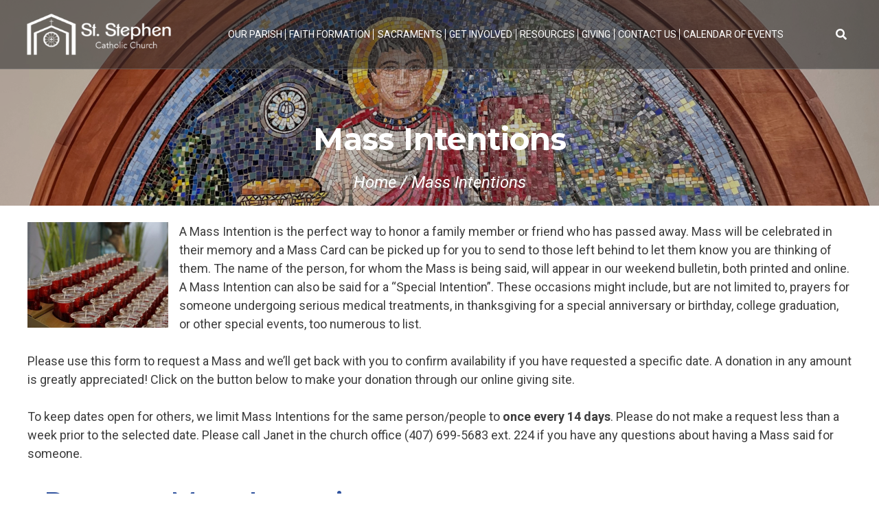

--- FILE ---
content_type: text/html; charset=UTF-8
request_url: https://st-stephen.com/mass-intentions/
body_size: 69357
content:


<!DOCTYPE html>
<html lang="en-US">


<head>
	<meta charset="UTF-8" />
<script type="text/javascript">
/* <![CDATA[ */
var gform;gform||(document.addEventListener("gform_main_scripts_loaded",function(){gform.scriptsLoaded=!0}),document.addEventListener("gform/theme/scripts_loaded",function(){gform.themeScriptsLoaded=!0}),window.addEventListener("DOMContentLoaded",function(){gform.domLoaded=!0}),gform={domLoaded:!1,scriptsLoaded:!1,themeScriptsLoaded:!1,isFormEditor:()=>"function"==typeof InitializeEditor,callIfLoaded:function(o){return!(!gform.domLoaded||!gform.scriptsLoaded||!gform.themeScriptsLoaded&&!gform.isFormEditor()||(gform.isFormEditor()&&console.warn("The use of gform.initializeOnLoaded() is deprecated in the form editor context and will be removed in Gravity Forms 3.1."),o(),0))},initializeOnLoaded:function(o){gform.callIfLoaded(o)||(document.addEventListener("gform_main_scripts_loaded",()=>{gform.scriptsLoaded=!0,gform.callIfLoaded(o)}),document.addEventListener("gform/theme/scripts_loaded",()=>{gform.themeScriptsLoaded=!0,gform.callIfLoaded(o)}),window.addEventListener("DOMContentLoaded",()=>{gform.domLoaded=!0,gform.callIfLoaded(o)}))},hooks:{action:{},filter:{}},addAction:function(o,r,e,t){gform.addHook("action",o,r,e,t)},addFilter:function(o,r,e,t){gform.addHook("filter",o,r,e,t)},doAction:function(o){gform.doHook("action",o,arguments)},applyFilters:function(o){return gform.doHook("filter",o,arguments)},removeAction:function(o,r){gform.removeHook("action",o,r)},removeFilter:function(o,r,e){gform.removeHook("filter",o,r,e)},addHook:function(o,r,e,t,n){null==gform.hooks[o][r]&&(gform.hooks[o][r]=[]);var d=gform.hooks[o][r];null==n&&(n=r+"_"+d.length),gform.hooks[o][r].push({tag:n,callable:e,priority:t=null==t?10:t})},doHook:function(r,o,e){var t;if(e=Array.prototype.slice.call(e,1),null!=gform.hooks[r][o]&&((o=gform.hooks[r][o]).sort(function(o,r){return o.priority-r.priority}),o.forEach(function(o){"function"!=typeof(t=o.callable)&&(t=window[t]),"action"==r?t.apply(null,e):e[0]=t.apply(null,e)})),"filter"==r)return e[0]},removeHook:function(o,r,t,n){var e;null!=gform.hooks[o][r]&&(e=(e=gform.hooks[o][r]).filter(function(o,r,e){return!!(null!=n&&n!=o.tag||null!=t&&t!=o.priority)}),gform.hooks[o][r]=e)}});
/* ]]> */
</script>

	<meta name="viewport" content="width=device-width, initial-scale=1" />
	<link href="https://gmpg.org/xfn/11" rel="profile" />
			<link href="https://st-stephen.com/wp-content/uploads/2022/03/Stephen-Logo-2022-Color-Icon-150x150.png" rel="icon" type="image/png" />
		<meta property="og:locale" content="en_US" />
	<meta property="og:site_name" content="St. Stephen Catholic Church Celebrating our Faith through Scripture, Sacraments, and Charity" />
	<meta property="og:url" content="https://st-stephen.com/mass-intentions/" />
	<meta property="og:type" content="website" />
	<meta property="og:title" content="Mass Intentions" />
	<meta property="og:description" content="A Mass Intention is the perfect way to honor a family member or friend who has passed away. Mass will..." />
	<meta property="og:image:secure_url" content="" />
	<meta property="og:image" content="" />
	<title>Mass Intentions &#8211; St. Stephen Catholic Church</title>
<meta name='robots' content='max-image-preview:large' />
	<style>img:is([sizes="auto" i], [sizes^="auto," i]) { contain-intrinsic-size: 3000px 1500px }</style>
	<link rel='dns-prefetch' href='//ajax.googleapis.com' />
<link rel='dns-prefetch' href='//use.fontawesome.com' />
<link rel='dns-prefetch' href='//code.jquery.com' />
<link rel="alternate" type="application/rss+xml" title="St. Stephen Catholic Church &raquo; Feed" href="https://st-stephen.com/feed/" />
<script type="text/javascript">
/* <![CDATA[ */
window._wpemojiSettings = {"baseUrl":"https:\/\/s.w.org\/images\/core\/emoji\/16.0.1\/72x72\/","ext":".png","svgUrl":"https:\/\/s.w.org\/images\/core\/emoji\/16.0.1\/svg\/","svgExt":".svg","source":{"concatemoji":"https:\/\/st-stephen.com\/wp-includes\/js\/wp-emoji-release.min.js?ver=6.8.3"}};
/*! This file is auto-generated */
!function(s,n){var o,i,e;function c(e){try{var t={supportTests:e,timestamp:(new Date).valueOf()};sessionStorage.setItem(o,JSON.stringify(t))}catch(e){}}function p(e,t,n){e.clearRect(0,0,e.canvas.width,e.canvas.height),e.fillText(t,0,0);var t=new Uint32Array(e.getImageData(0,0,e.canvas.width,e.canvas.height).data),a=(e.clearRect(0,0,e.canvas.width,e.canvas.height),e.fillText(n,0,0),new Uint32Array(e.getImageData(0,0,e.canvas.width,e.canvas.height).data));return t.every(function(e,t){return e===a[t]})}function u(e,t){e.clearRect(0,0,e.canvas.width,e.canvas.height),e.fillText(t,0,0);for(var n=e.getImageData(16,16,1,1),a=0;a<n.data.length;a++)if(0!==n.data[a])return!1;return!0}function f(e,t,n,a){switch(t){case"flag":return n(e,"\ud83c\udff3\ufe0f\u200d\u26a7\ufe0f","\ud83c\udff3\ufe0f\u200b\u26a7\ufe0f")?!1:!n(e,"\ud83c\udde8\ud83c\uddf6","\ud83c\udde8\u200b\ud83c\uddf6")&&!n(e,"\ud83c\udff4\udb40\udc67\udb40\udc62\udb40\udc65\udb40\udc6e\udb40\udc67\udb40\udc7f","\ud83c\udff4\u200b\udb40\udc67\u200b\udb40\udc62\u200b\udb40\udc65\u200b\udb40\udc6e\u200b\udb40\udc67\u200b\udb40\udc7f");case"emoji":return!a(e,"\ud83e\udedf")}return!1}function g(e,t,n,a){var r="undefined"!=typeof WorkerGlobalScope&&self instanceof WorkerGlobalScope?new OffscreenCanvas(300,150):s.createElement("canvas"),o=r.getContext("2d",{willReadFrequently:!0}),i=(o.textBaseline="top",o.font="600 32px Arial",{});return e.forEach(function(e){i[e]=t(o,e,n,a)}),i}function t(e){var t=s.createElement("script");t.src=e,t.defer=!0,s.head.appendChild(t)}"undefined"!=typeof Promise&&(o="wpEmojiSettingsSupports",i=["flag","emoji"],n.supports={everything:!0,everythingExceptFlag:!0},e=new Promise(function(e){s.addEventListener("DOMContentLoaded",e,{once:!0})}),new Promise(function(t){var n=function(){try{var e=JSON.parse(sessionStorage.getItem(o));if("object"==typeof e&&"number"==typeof e.timestamp&&(new Date).valueOf()<e.timestamp+604800&&"object"==typeof e.supportTests)return e.supportTests}catch(e){}return null}();if(!n){if("undefined"!=typeof Worker&&"undefined"!=typeof OffscreenCanvas&&"undefined"!=typeof URL&&URL.createObjectURL&&"undefined"!=typeof Blob)try{var e="postMessage("+g.toString()+"("+[JSON.stringify(i),f.toString(),p.toString(),u.toString()].join(",")+"));",a=new Blob([e],{type:"text/javascript"}),r=new Worker(URL.createObjectURL(a),{name:"wpTestEmojiSupports"});return void(r.onmessage=function(e){c(n=e.data),r.terminate(),t(n)})}catch(e){}c(n=g(i,f,p,u))}t(n)}).then(function(e){for(var t in e)n.supports[t]=e[t],n.supports.everything=n.supports.everything&&n.supports[t],"flag"!==t&&(n.supports.everythingExceptFlag=n.supports.everythingExceptFlag&&n.supports[t]);n.supports.everythingExceptFlag=n.supports.everythingExceptFlag&&!n.supports.flag,n.DOMReady=!1,n.readyCallback=function(){n.DOMReady=!0}}).then(function(){return e}).then(function(){var e;n.supports.everything||(n.readyCallback(),(e=n.source||{}).concatemoji?t(e.concatemoji):e.wpemoji&&e.twemoji&&(t(e.twemoji),t(e.wpemoji)))}))}((window,document),window._wpemojiSettings);
/* ]]> */
</script>
<style id='wp-emoji-styles-inline-css' type='text/css'>

	img.wp-smiley, img.emoji {
		display: inline !important;
		border: none !important;
		box-shadow: none !important;
		height: 1em !important;
		width: 1em !important;
		margin: 0 0.07em !important;
		vertical-align: -0.1em !important;
		background: none !important;
		padding: 0 !important;
	}
</style>
<link rel='stylesheet' id='wp-block-library-css' href='https://st-stephen.com/wp-includes/css/dist/block-library/style.min.css?ver=6.8.3' type='text/css' media='all' />
<style id='classic-theme-styles-inline-css' type='text/css'>
/*! This file is auto-generated */
.wp-block-button__link{color:#fff;background-color:#32373c;border-radius:9999px;box-shadow:none;text-decoration:none;padding:calc(.667em + 2px) calc(1.333em + 2px);font-size:1.125em}.wp-block-file__button{background:#32373c;color:#fff;text-decoration:none}
</style>
<style id='global-styles-inline-css' type='text/css'>
:root{--wp--preset--aspect-ratio--square: 1;--wp--preset--aspect-ratio--4-3: 4/3;--wp--preset--aspect-ratio--3-4: 3/4;--wp--preset--aspect-ratio--3-2: 3/2;--wp--preset--aspect-ratio--2-3: 2/3;--wp--preset--aspect-ratio--16-9: 16/9;--wp--preset--aspect-ratio--9-16: 9/16;--wp--preset--color--black: #0F0F0F;--wp--preset--color--cyan-bluish-gray: #abb8c3;--wp--preset--color--white: #FFFFFF;--wp--preset--color--pale-pink: #f78da7;--wp--preset--color--vivid-red: #cf2e2e;--wp--preset--color--luminous-vivid-orange: #ff6900;--wp--preset--color--luminous-vivid-amber: #fcb900;--wp--preset--color--light-green-cyan: #7bdcb5;--wp--preset--color--vivid-green-cyan: #00d084;--wp--preset--color--pale-cyan-blue: #8ed1fc;--wp--preset--color--vivid-cyan-blue: #0693e3;--wp--preset--color--vivid-purple: #9b51e0;--wp--preset--color--primary: #192b4f;--wp--preset--color--secondary: #749fd4;--wp--preset--color--tertiary: #30539f;--wp--preset--color--quaternary: #263a72;--wp--preset--gradient--vivid-cyan-blue-to-vivid-purple: linear-gradient(135deg,rgba(6,147,227,1) 0%,rgb(155,81,224) 100%);--wp--preset--gradient--light-green-cyan-to-vivid-green-cyan: linear-gradient(135deg,rgb(122,220,180) 0%,rgb(0,208,130) 100%);--wp--preset--gradient--luminous-vivid-amber-to-luminous-vivid-orange: linear-gradient(135deg,rgba(252,185,0,1) 0%,rgba(255,105,0,1) 100%);--wp--preset--gradient--luminous-vivid-orange-to-vivid-red: linear-gradient(135deg,rgba(255,105,0,1) 0%,rgb(207,46,46) 100%);--wp--preset--gradient--very-light-gray-to-cyan-bluish-gray: linear-gradient(135deg,rgb(238,238,238) 0%,rgb(169,184,195) 100%);--wp--preset--gradient--cool-to-warm-spectrum: linear-gradient(135deg,rgb(74,234,220) 0%,rgb(151,120,209) 20%,rgb(207,42,186) 40%,rgb(238,44,130) 60%,rgb(251,105,98) 80%,rgb(254,248,76) 100%);--wp--preset--gradient--blush-light-purple: linear-gradient(135deg,rgb(255,206,236) 0%,rgb(152,150,240) 100%);--wp--preset--gradient--blush-bordeaux: linear-gradient(135deg,rgb(254,205,165) 0%,rgb(254,45,45) 50%,rgb(107,0,62) 100%);--wp--preset--gradient--luminous-dusk: linear-gradient(135deg,rgb(255,203,112) 0%,rgb(199,81,192) 50%,rgb(65,88,208) 100%);--wp--preset--gradient--pale-ocean: linear-gradient(135deg,rgb(255,245,203) 0%,rgb(182,227,212) 50%,rgb(51,167,181) 100%);--wp--preset--gradient--electric-grass: linear-gradient(135deg,rgb(202,248,128) 0%,rgb(113,206,126) 100%);--wp--preset--gradient--midnight: linear-gradient(135deg,rgb(2,3,129) 0%,rgb(40,116,252) 100%);--wp--preset--font-size--small: 13px;--wp--preset--font-size--medium: 20px;--wp--preset--font-size--large: 36px;--wp--preset--font-size--x-large: 42px;--wp--preset--spacing--20: 0.44rem;--wp--preset--spacing--30: 0.67rem;--wp--preset--spacing--40: 1rem;--wp--preset--spacing--50: 1.5rem;--wp--preset--spacing--60: 2.25rem;--wp--preset--spacing--70: 3.38rem;--wp--preset--spacing--80: 5.06rem;--wp--preset--shadow--natural: 6px 6px 9px rgba(0, 0, 0, 0.2);--wp--preset--shadow--deep: 12px 12px 50px rgba(0, 0, 0, 0.4);--wp--preset--shadow--sharp: 6px 6px 0px rgba(0, 0, 0, 0.2);--wp--preset--shadow--outlined: 6px 6px 0px -3px rgba(255, 255, 255, 1), 6px 6px rgba(0, 0, 0, 1);--wp--preset--shadow--crisp: 6px 6px 0px rgba(0, 0, 0, 1);}:where(.is-layout-flex){gap: 0.5em;}:where(.is-layout-grid){gap: 0.5em;}body .is-layout-flex{display: flex;}.is-layout-flex{flex-wrap: wrap;align-items: center;}.is-layout-flex > :is(*, div){margin: 0;}body .is-layout-grid{display: grid;}.is-layout-grid > :is(*, div){margin: 0;}:where(.wp-block-columns.is-layout-flex){gap: 2em;}:where(.wp-block-columns.is-layout-grid){gap: 2em;}:where(.wp-block-post-template.is-layout-flex){gap: 1.25em;}:where(.wp-block-post-template.is-layout-grid){gap: 1.25em;}.has-black-color{color: var(--wp--preset--color--black) !important;}.has-cyan-bluish-gray-color{color: var(--wp--preset--color--cyan-bluish-gray) !important;}.has-white-color{color: var(--wp--preset--color--white) !important;}.has-pale-pink-color{color: var(--wp--preset--color--pale-pink) !important;}.has-vivid-red-color{color: var(--wp--preset--color--vivid-red) !important;}.has-luminous-vivid-orange-color{color: var(--wp--preset--color--luminous-vivid-orange) !important;}.has-luminous-vivid-amber-color{color: var(--wp--preset--color--luminous-vivid-amber) !important;}.has-light-green-cyan-color{color: var(--wp--preset--color--light-green-cyan) !important;}.has-vivid-green-cyan-color{color: var(--wp--preset--color--vivid-green-cyan) !important;}.has-pale-cyan-blue-color{color: var(--wp--preset--color--pale-cyan-blue) !important;}.has-vivid-cyan-blue-color{color: var(--wp--preset--color--vivid-cyan-blue) !important;}.has-vivid-purple-color{color: var(--wp--preset--color--vivid-purple) !important;}.has-black-background-color{background-color: var(--wp--preset--color--black) !important;}.has-cyan-bluish-gray-background-color{background-color: var(--wp--preset--color--cyan-bluish-gray) !important;}.has-white-background-color{background-color: var(--wp--preset--color--white) !important;}.has-pale-pink-background-color{background-color: var(--wp--preset--color--pale-pink) !important;}.has-vivid-red-background-color{background-color: var(--wp--preset--color--vivid-red) !important;}.has-luminous-vivid-orange-background-color{background-color: var(--wp--preset--color--luminous-vivid-orange) !important;}.has-luminous-vivid-amber-background-color{background-color: var(--wp--preset--color--luminous-vivid-amber) !important;}.has-light-green-cyan-background-color{background-color: var(--wp--preset--color--light-green-cyan) !important;}.has-vivid-green-cyan-background-color{background-color: var(--wp--preset--color--vivid-green-cyan) !important;}.has-pale-cyan-blue-background-color{background-color: var(--wp--preset--color--pale-cyan-blue) !important;}.has-vivid-cyan-blue-background-color{background-color: var(--wp--preset--color--vivid-cyan-blue) !important;}.has-vivid-purple-background-color{background-color: var(--wp--preset--color--vivid-purple) !important;}.has-black-border-color{border-color: var(--wp--preset--color--black) !important;}.has-cyan-bluish-gray-border-color{border-color: var(--wp--preset--color--cyan-bluish-gray) !important;}.has-white-border-color{border-color: var(--wp--preset--color--white) !important;}.has-pale-pink-border-color{border-color: var(--wp--preset--color--pale-pink) !important;}.has-vivid-red-border-color{border-color: var(--wp--preset--color--vivid-red) !important;}.has-luminous-vivid-orange-border-color{border-color: var(--wp--preset--color--luminous-vivid-orange) !important;}.has-luminous-vivid-amber-border-color{border-color: var(--wp--preset--color--luminous-vivid-amber) !important;}.has-light-green-cyan-border-color{border-color: var(--wp--preset--color--light-green-cyan) !important;}.has-vivid-green-cyan-border-color{border-color: var(--wp--preset--color--vivid-green-cyan) !important;}.has-pale-cyan-blue-border-color{border-color: var(--wp--preset--color--pale-cyan-blue) !important;}.has-vivid-cyan-blue-border-color{border-color: var(--wp--preset--color--vivid-cyan-blue) !important;}.has-vivid-purple-border-color{border-color: var(--wp--preset--color--vivid-purple) !important;}.has-vivid-cyan-blue-to-vivid-purple-gradient-background{background: var(--wp--preset--gradient--vivid-cyan-blue-to-vivid-purple) !important;}.has-light-green-cyan-to-vivid-green-cyan-gradient-background{background: var(--wp--preset--gradient--light-green-cyan-to-vivid-green-cyan) !important;}.has-luminous-vivid-amber-to-luminous-vivid-orange-gradient-background{background: var(--wp--preset--gradient--luminous-vivid-amber-to-luminous-vivid-orange) !important;}.has-luminous-vivid-orange-to-vivid-red-gradient-background{background: var(--wp--preset--gradient--luminous-vivid-orange-to-vivid-red) !important;}.has-very-light-gray-to-cyan-bluish-gray-gradient-background{background: var(--wp--preset--gradient--very-light-gray-to-cyan-bluish-gray) !important;}.has-cool-to-warm-spectrum-gradient-background{background: var(--wp--preset--gradient--cool-to-warm-spectrum) !important;}.has-blush-light-purple-gradient-background{background: var(--wp--preset--gradient--blush-light-purple) !important;}.has-blush-bordeaux-gradient-background{background: var(--wp--preset--gradient--blush-bordeaux) !important;}.has-luminous-dusk-gradient-background{background: var(--wp--preset--gradient--luminous-dusk) !important;}.has-pale-ocean-gradient-background{background: var(--wp--preset--gradient--pale-ocean) !important;}.has-electric-grass-gradient-background{background: var(--wp--preset--gradient--electric-grass) !important;}.has-midnight-gradient-background{background: var(--wp--preset--gradient--midnight) !important;}.has-small-font-size{font-size: var(--wp--preset--font-size--small) !important;}.has-medium-font-size{font-size: var(--wp--preset--font-size--medium) !important;}.has-large-font-size{font-size: var(--wp--preset--font-size--large) !important;}.has-x-large-font-size{font-size: var(--wp--preset--font-size--x-large) !important;}
:where(.wp-block-post-template.is-layout-flex){gap: 1.25em;}:where(.wp-block-post-template.is-layout-grid){gap: 1.25em;}
:where(.wp-block-columns.is-layout-flex){gap: 2em;}:where(.wp-block-columns.is-layout-grid){gap: 2em;}
:root :where(.wp-block-pullquote){font-size: 1.5em;line-height: 1.6;}
</style>
<link rel='stylesheet' id='dpi-ea-display-css-css' href='https://st-stephen.com/wp-content/plugins/dpi-emergency-alert-v2//css/dpi-alert-display.css?ver=6.8.3' type='text/css' media='all' />
<link rel='stylesheet' id='dashicons-css' href='https://st-stephen.com/wp-includes/css/dashicons.min.css?ver=6.8.3' type='text/css' media='all' />
<link rel='stylesheet' id='mmenu-css' href='https://st-stephen.com/wp-content/plugins/mmenu/css/mmenu.css?ver=2' type='text/css' media='all' />
<link rel='stylesheet' id='my_religion-style-css' href='https://st-stephen.com/wp-content/themes/alphonsus-template/style.min.css?ver=1.0.5' type='text/css' media='screen' />
<link rel='stylesheet' id='my_religion-animation-style-css' href='https://st-stephen.com/wp-content/themes/alphonsus-template/assets/css/aos.css?ver=screen' type='text/css' media='all' />
<link rel='stylesheet' id='slick-css-css' href='https://st-stephen.com/wp-content/themes/alphonsus-template/assets/slick/slick.css?ver=1.0.0' type='text/css' media='screen' />
<link rel='stylesheet' id='slick-theme-css-css' href='https://st-stephen.com/wp-content/themes/alphonsus-template/assets/slick/slick-theme.css?ver=1.0.0' type='text/css' media='screen' />
<link rel='stylesheet' id='font-awesome-css' href='https://use.fontawesome.com/releases/v5.7.2/css/all.css?ver=1.0.0' type='text/css' media='screen' />
<link rel='stylesheet' id='jquery-ui-css-css' href='https://code.jquery.com/ui/1.12.1/themes/base/jquery-ui.css?ver=1.12.1' type='text/css' media='screen' />
<link rel='stylesheet' id='ministryContactForm-css' href='https://st-stephen.com/wp-content/themes/alphonsus-template/assets/css/ministry-contact-form.css?ver=1' type='text/css' media='screen' />
<link rel='stylesheet' id='gform_basic-css' href='https://st-stephen.com/wp-content/plugins/gravityforms/assets/css/dist/basic.min.css?ver=2.9.22' type='text/css' media='all' />
<link rel='stylesheet' id='gform_theme_components-css' href='https://st-stephen.com/wp-content/plugins/gravityforms/assets/css/dist/theme-components.min.css?ver=2.9.22' type='text/css' media='all' />
<link rel='stylesheet' id='gform_theme-css' href='https://st-stephen.com/wp-content/plugins/gravityforms/assets/css/dist/theme.min.css?ver=2.9.22' type='text/css' media='all' />
<link rel='stylesheet' id='custom-styles-css' href='https://st-stephen.com/wp-content/themes/diocesan/custom.css?ver=6.8.3' type='text/css' media='all' />
<script type="text/javascript" src="https://st-stephen.com/wp-includes/js/jquery/jquery.min.js?ver=3.7.1" id="jquery-core-js"></script>
<script type="text/javascript" src="https://st-stephen.com/wp-includes/js/jquery/jquery-migrate.min.js?ver=3.4.1" id="jquery-migrate-js"></script>
<script type="text/javascript" src="https://st-stephen.com/wp-content/plugins/mmenu/js/mmenu.js?ver=2" id="mmenu-js"></script>
<script type="text/javascript" src="https://ajax.googleapis.com/ajax/libs/jqueryui/1.9.2/jquery-ui.min.js?ver=6.8.3" id="jquery-ui-js"></script>
<script type="text/javascript" src="https://st-stephen.com/wp-content/themes/alphonsus-template/assets/js/smoothscroll.js?ver=1" id="my_religion-smoothscroll-js"></script>
<script type="text/javascript" src="https://st-stephen.com/wp-content/themes/alphonsus-template/assets/js/aos.js?ver=1" id="my_religion-animation-js-js"></script>
<script type="text/javascript" src="https://st-stephen.com/wp-content/themes/alphonsus-template/assets/slick/slick.min.js?ver=6.8.3" id="slick-js-js"></script>
<script type="text/javascript" defer='defer' src="https://st-stephen.com/wp-content/plugins/gravityforms/js/jquery.json.min.js?ver=2.9.22" id="gform_json-js"></script>
<script type="text/javascript" id="gform_gravityforms-js-extra">
/* <![CDATA[ */
var gf_global = {"gf_currency_config":{"name":"U.S. Dollar","symbol_left":"$","symbol_right":"","symbol_padding":"","thousand_separator":",","decimal_separator":".","decimals":2,"code":"USD"},"base_url":"https:\/\/st-stephen.com\/wp-content\/plugins\/gravityforms","number_formats":[],"spinnerUrl":"https:\/\/st-stephen.com\/wp-content\/plugins\/gravityforms\/images\/spinner.svg","version_hash":"a7ac9928e5815045303e28521be10755","strings":{"newRowAdded":"New row added.","rowRemoved":"Row removed","formSaved":"The form has been saved.  The content contains the link to return and complete the form."}};
var gform_i18n = {"datepicker":{"days":{"monday":"Mo","tuesday":"Tu","wednesday":"We","thursday":"Th","friday":"Fr","saturday":"Sa","sunday":"Su"},"months":{"january":"January","february":"February","march":"March","april":"April","may":"May","june":"June","july":"July","august":"August","september":"September","october":"October","november":"November","december":"December"},"firstDay":0,"iconText":"Select date"}};
var gf_legacy_multi = {"5":""};
var gform_gravityforms = {"strings":{"invalid_file_extension":"This type of file is not allowed. Must be one of the following:","delete_file":"Delete this file","in_progress":"in progress","file_exceeds_limit":"File exceeds size limit","illegal_extension":"This type of file is not allowed.","max_reached":"Maximum number of files reached","unknown_error":"There was a problem while saving the file on the server","currently_uploading":"Please wait for the uploading to complete","cancel":"Cancel","cancel_upload":"Cancel this upload","cancelled":"Cancelled","error":"Error","message":"Message"},"vars":{"images_url":"https:\/\/st-stephen.com\/wp-content\/plugins\/gravityforms\/images"}};
/* ]]> */
</script>
<script type="text/javascript" defer='defer' src="https://st-stephen.com/wp-content/plugins/gravityforms/js/gravityforms.min.js?ver=2.9.22" id="gform_gravityforms-js"></script>
<script type="text/javascript" id="gform_conditional_logic-js-extra">
/* <![CDATA[ */
var gf_legacy = {"is_legacy":""};
/* ]]> */
</script>
<script type="text/javascript" defer='defer' src="https://st-stephen.com/wp-content/plugins/gravityforms/js/conditional_logic.min.js?ver=2.9.22" id="gform_conditional_logic-js"></script>
<script type="text/javascript" defer='defer' src="https://st-stephen.com/wp-content/plugins/gravityforms/assets/js/dist/utils.min.js?ver=380b7a5ec0757c78876bc8a59488f2f3" id="gform_gravityforms_utils-js"></script>
<link rel="https://api.w.org/" href="https://st-stephen.com/wp-json/" /><link rel="alternate" title="JSON" type="application/json" href="https://st-stephen.com/wp-json/wp/v2/pages/1038" /><link rel="EditURI" type="application/rsd+xml" title="RSD" href="https://st-stephen.com/xmlrpc.php?rsd" />
<meta name="generator" content="WordPress 6.8.3" />
<link rel="canonical" href="https://st-stephen.com/mass-intentions/" />
<link rel='shortlink' href='https://st-stephen.com/?p=1038' />
<link rel="alternate" title="oEmbed (JSON)" type="application/json+oembed" href="https://st-stephen.com/wp-json/oembed/1.0/embed?url=https%3A%2F%2Fst-stephen.com%2Fmass-intentions%2F" />
<link rel="alternate" title="oEmbed (XML)" type="text/xml+oembed" href="https://st-stephen.com/wp-json/oembed/1.0/embed?url=https%3A%2F%2Fst-stephen.com%2Fmass-intentions%2F&#038;format=xml" />
<!-- Analytics by WP Statistics - https://wp-statistics.com -->
		<style type="text/css">
					.site-title a,
			.site-description {
				color: #125887;
			}
				</style>
		<link rel="icon" href="https://st-stephen.com/wp-content/uploads/2022/03/cropped-Stephen-Favicon-32x32.png" sizes="32x32" />
<link rel="icon" href="https://st-stephen.com/wp-content/uploads/2022/03/cropped-Stephen-Favicon-192x192.png" sizes="192x192" />
<link rel="apple-touch-icon" href="https://st-stephen.com/wp-content/uploads/2022/03/cropped-Stephen-Favicon-180x180.png" />
<meta name="msapplication-TileImage" content="https://st-stephen.com/wp-content/uploads/2022/03/cropped-Stephen-Favicon-270x270.png" />
		<style type="text/css" id="wp-custom-css">
			.mm-menu .mm-listview>li .mm-next:after {
	border-color: #fff;
}

.alertTitle h2{
color:#91C7FF;
	font-size:30px;
}

.alertText p{
color:#ffffff;
}
.alertInfo {
max-height:550px;
}

.cookieClose {
color:#91C7FF;
}

/* Styling for changing the Colorful TIles on homepage to 5 */
.colorful-tiles .colorful-tile {
    min-width: 20%;
}

.colorful-tiles .colorful-tile:last-of-type {
    		background-color:#263a72;
}

.colorful-tiles .colorful-tile:nth-of-type(5) {
	background-color:#30539f  !important;
}

@media screen and (max-width: 1199px) {
.colorful-tiles .colorful-tile:nth-of-type(5) {
	margin-top:1px;
}
}
	
.ministry-container .teaser-box .teaser-img {
display:none!important;
}

@media screen and (max-width:540px) {
    .banner-wrap .button  {
    margin:10px !important;
}
}


/* AjAX Load More Fix */

#ajax-load-more ul.alm-listing {
  padding: 0;
  margin: 0;
}

#ajax-load-more .alm-reveal {
  display: flex;
  flex-direction: row;
  flex-wrap: wrap !important;
  justify-content: flex-start;
}

#ajax-load-more .alm-reveal .alm-single {
  display: flex;
  flex-direction: column;
  flex-wrap: wrap;
  justify-content: flex-start;
  width: calc((100% / 3) - 1rem);
  margin-right: 1.5rem;
  margin-bottom: 1rem;
}

#ajax-load-more .alm-reveal .alm-single h4 {
  margin-top: 0 !important;
}

#ajax-load-more .alm-reveal .alm-single .featured-image img {
  box-shadow: 0 3px 6px #00000029;
  object-fit: cover;
  width: 100%;
  height: 15.5rem;
}

#ajax-load-more .featured-image:hover ~ .alm-content h4 a, #ajax-load-more ul.alm-listing .alm-reveal .alm-single .featured-image:focus ~ .alm-content h4 a {
  text-decoration: underline;
}

#ajax-load-more .alm-single .alm-content h4, #ajax-load-more ul.alm-listing .alm-reveal .alm-single .alm-content p {
  margin-top: 0;
}

#ajax-load-more .alm-single .alm-content h4 {
  line-height: 1.25;
  margin: 0 0 0.25em !important;
}

#ajax-load-more .alm-single .alm-content h4 a {
  font-weight: 700;
}

#ajax-load-more .alm-single:nth-of-type(3n) {
  margin-right: 0;
}

@media screen and (max-width: 1023.98px) {
  #ajax-load-more .alm-reveal .alm-single {
    width: calc(50% - 0.75rem);
  }
  #ajax-load-more .alm-reveal .alm-single:nth-of-type(3n) {
    margin-right: 1.5rem;
  }
  #ajax-load-more .alm-reveal .alm-single:nth-of-type(even) {
    margin-right: 0;
  }
}

@media screen and (max-width: 767.98px) {
  #ajax-load-more .alm-reveal .alm-single {
    width: 100%;
  }
  #ajax-load-more .alm-reveal .alm-single:nth-of-type(odd) {
    margin-right: 0;
  }
}

.site-content .hero {
	display:none;
}

p, ol, ul, .simcal-default-calendar-grid ul.simcal-events {
	word-break: break-word;
}
		</style>
		</head>

<body class="wp-singular page-template-default page page-id-1038 wp-theme-alphonsus-template wp-child-theme-diocesan">
	<div class="site" id="page">
		<a class="skip-link screen-reader-text" href="#content">Skip to content</a>
		
<header class="site-header sticky-white has-sticky-logo" data-aos="fade-down" data-aos-delay="200" id="masthead">
  <div class="header-wrap">
    <div class="site-branding">
      <a href="https://st-stephen.com/" rel="home">
        <img src="https://st-stephen.com/wp-content/uploads/2023/12/Stephen-Logo-02-300x92.png" class="header-logo" alt="St. Stephen Catholic Church" />
                  <img src="https://st-stephen.com/wp-content/uploads/2023/12/Stephen-Logo-01-300x92.jpg" class="header-logo-sticky" alt="St. Stephen Catholic Church" />
              </a>
    </div>

    <nav class="main-navigation" id="site-navigation">
      <div class="menu-toggle" id="mmenu-toggle">
        <div class="top-line"></div>
        <div class="center-line"></div>
        <div class="bottom-line"></div>
      </div>

      <div id="menu-location-menu-1" class="menu-primary-menu-container"><ul id="primary-menu" class="menu"><li id="menu-item-1351" class="menu-item menu-item-type-post_type menu-item-object-page current-menu-ancestor current-menu-parent current_page_parent current_page_ancestor menu-item-has-children menu-item-1351"><a href="https://st-stephen.com/our-parish/">Our Parish</a>
<ul class="sub-menu">
	<li id="menu-item-1352" class="menu-item menu-item-type-post_type menu-item-object-page menu-item-1352"><a href="https://st-stephen.com/who-we-are/">Who We Are</a></li>
	<li id="menu-item-1384" class="menu-item menu-item-type-custom menu-item-object-custom menu-item-1384"><a href="https://st-stephen.com/staff/">Clergy &#038; Staff</a></li>
	<li id="menu-item-7820" class="menu-item menu-item-type-post_type menu-item-object-page menu-item-7820"><a href="https://st-stephen.com/a-history-of-st-stephen/">A History of St. Stephen</a></li>
	<li id="menu-item-1350" class="menu-item menu-item-type-post_type menu-item-object-page menu-item-1350"><a href="https://st-stephen.com/mass-times/">Mass/Reconciliation Times</a></li>
	<li id="menu-item-1354" class="menu-item menu-item-type-custom menu-item-object-custom menu-item-1354"><a href="https://www.osvhub.com/st-stephencathcommunity/forms/parishregistration">Join Our Parish</a></li>
	<li id="menu-item-6858" class="menu-item menu-item-type-post_type menu-item-object-page menu-item-6858"><a href="https://st-stephen.com/our-parish-capital-campaign/">Our Parish Capital Campaign</a></li>
	<li id="menu-item-1355" class="menu-item menu-item-type-custom menu-item-object-custom menu-item-1355"><a href="https://st-stephen.com/category/parish-news/">Parish News</a></li>
	<li id="menu-item-3648" class="menu-item menu-item-type-post_type menu-item-object-post menu-item-3648"><a href="https://st-stephen.com/parish-news/st-vincent-de-paul/">Society of St. Vincent de Paul</a></li>
	<li id="menu-item-1356" class="menu-item menu-item-type-post_type menu-item-object-page current-menu-item page_item page-item-1038 current_page_item menu-item-1356"><a href="https://st-stephen.com/mass-intentions/" aria-current="page">Mass Intentions</a></li>
	<li id="menu-item-1357" class="menu-item menu-item-type-post_type menu-item-object-page menu-item-1357"><a href="https://st-stephen.com/prayer-line-request/">Prayer Line Request</a></li>
	<li id="menu-item-1358" class="menu-item menu-item-type-post_type menu-item-object-page menu-item-1358"><a href="https://st-stephen.com/funeral/">Funerals</a></li>
</ul>
</li>
<li id="menu-item-1385" class="menu-item menu-item-type-post_type menu-item-object-page menu-item-has-children menu-item-1385"><a href="https://st-stephen.com/faith-formation/">Faith Formation</a>
<ul class="sub-menu">
	<li id="menu-item-1364" class="menu-item menu-item-type-post_type menu-item-object-page menu-item-1364"><a href="https://st-stephen.com/registration-form/">Faith Formation Registration</a></li>
	<li id="menu-item-1868" class="menu-item menu-item-type-post_type menu-item-object-page menu-item-1868"><a href="https://st-stephen.com/faith-formation-calendars/">Faith Formation Calendars</a></li>
	<li id="menu-item-1363" class="menu-item menu-item-type-post_type menu-item-object-page menu-item-1363"><a href="https://st-stephen.com/k-to-5th-grade/">Primary: Grades K – 5</a></li>
	<li id="menu-item-1359" class="menu-item menu-item-type-post_type menu-item-object-page menu-item-1359"><a href="https://st-stephen.com/6th-to-8th-grade/">Middle School: Grades 6 – 7</a></li>
	<li id="menu-item-1360" class="menu-item menu-item-type-post_type menu-item-object-page menu-item-1360"><a href="https://st-stephen.com/9th-10th-confirmation/">Youth Confirmation</a></li>
	<li id="menu-item-1365" class="menu-item menu-item-type-post_type menu-item-object-page menu-item-1365"><a href="https://st-stephen.com/youth-ministry/">Youth Ministry</a></li>
	<li id="menu-item-1629" class="menu-item menu-item-type-post_type menu-item-object-page menu-item-1629"><a href="https://st-stephen.com/young-adults-ages-18-30/">Young Adults: Ages 18 – 35</a></li>
	<li id="menu-item-1361" class="menu-item menu-item-type-post_type menu-item-object-page menu-item-1361"><a href="https://st-stephen.com/adult-faith-formation/">Adults &#8211; Becoming Catholic</a></li>
	<li id="menu-item-4357" class="menu-item menu-item-type-post_type menu-item-object-page menu-item-4357"><a href="https://st-stephen.com/bible-book-study/">Bible &#038; Book Studies</a></li>
</ul>
</li>
<li id="menu-item-1366" class="menu-item menu-item-type-post_type menu-item-object-page menu-item-1366"><a href="https://st-stephen.com/sacraments/">Sacraments</a></li>
<li id="menu-item-4241" class="menu-item menu-item-type-post_type menu-item-object-page menu-item-has-children menu-item-4241"><a href="https://st-stephen.com/get-involved/">Get Involved</a>
<ul class="sub-menu">
	<li id="menu-item-5367" class="menu-item menu-item-type-custom menu-item-object-custom menu-item-5367"><a href="https://st-stephen.com/ministry-group/social-ministries/">Social Ministries</a></li>
	<li id="menu-item-5366" class="menu-item menu-item-type-custom menu-item-object-custom menu-item-5366"><a href="https://st-stephen.com/ministry-group/spiritual-ministries/">Spiritual Ministries</a></li>
	<li id="menu-item-5370" class="menu-item menu-item-type-custom menu-item-object-custom menu-item-5370"><a href="https://st-stephen.com/ministry-group/liturgical-ministries/">Liturgical Ministries</a></li>
	<li id="menu-item-5368" class="menu-item menu-item-type-custom menu-item-object-custom menu-item-5368"><a href="https://st-stephen.com/ministry-group/service-ministries/">Service Ministries</a></li>
	<li id="menu-item-5369" class="menu-item menu-item-type-custom menu-item-object-custom menu-item-5369"><a href="https://st-stephen.com/ministry-group/music-ministry/">Music Ministry</a></li>
	<li id="menu-item-4774" class="menu-item menu-item-type-post_type menu-item-object-page menu-item-has-children menu-item-4774"><a href="https://st-stephen.com/our-parish/parish-cell-groups-coming-soon/">Parish Cell Groups</a>
	<ul class="sub-menu">
		<li id="menu-item-4989" class="menu-item menu-item-type-post_type menu-item-object-page menu-item-4989"><a href="https://st-stephen.com/our-parish/parish-cell-groups-coming-soon/parish-cell-group-facilitators/">Parish Cell Group Facilitators</a></li>
	</ul>
</li>
</ul>
</li>
<li id="menu-item-1375" class="menu-item menu-item-type-post_type menu-item-object-page menu-item-has-children menu-item-1375"><a href="https://st-stephen.com/resources/">Resources</a>
<ul class="sub-menu">
	<li id="menu-item-1371" class="menu-item menu-item-type-post_type menu-item-object-page menu-item-1371"><a href="https://st-stephen.com/bulletins-2/">Bulletins</a></li>
	<li id="menu-item-1374" class="menu-item menu-item-type-post_type menu-item-object-page menu-item-1374"><a href="https://st-stephen.com/myparish-app/">MyParish App</a></li>
	<li id="menu-item-1376" class="menu-item menu-item-type-custom menu-item-object-custom menu-item-1376"><a href="https://signup.formed.org/">Formed</a></li>
	<li id="menu-item-3604" class="menu-item menu-item-type-custom menu-item-object-custom menu-item-3604"><a href="https://secure.rotundasoftware.com/29/web-terminal/login/stephen?code=H1OQ%28FF%2FG%28UH2U&#038;i=0%2C101&#038;overrideDisabledTerminal=1&#038;s=%2C1%2C.%2B0-%2C0%2B&#038;use">Ministry Scheduler Pro</a></li>
	<li id="menu-item-1380" class="menu-item menu-item-type-post_type menu-item-object-page menu-item-1380"><a href="https://st-stephen.com/forms/">Forms</a></li>
	<li id="menu-item-1379" class="menu-item menu-item-type-post_type menu-item-object-page menu-item-1379"><a href="https://st-stephen.com/courtyard-pavers/">Courtyard Pavers</a></li>
	<li id="menu-item-1378" class="menu-item menu-item-type-post_type menu-item-object-page menu-item-1378"><a href="https://st-stephen.com/catholic-links/">Catholic Links</a></li>
	<li id="menu-item-3627" class="menu-item menu-item-type-post_type menu-item-object-page menu-item-3627"><a href="https://st-stephen.com/senior-blue-book/">Senior Blue Book</a></li>
</ul>
</li>
<li id="menu-item-1382" class="menu-item menu-item-type-post_type menu-item-object-page menu-item-has-children menu-item-1382"><a href="https://st-stephen.com/giving/">Giving</a>
<ul class="sub-menu">
	<li id="menu-item-6881" class="menu-item menu-item-type-post_type menu-item-object-page menu-item-6881"><a href="https://st-stephen.com/our-parish-capital-campaign/">Our Parish Capital Campaign</a></li>
	<li id="menu-item-5198" class="menu-item menu-item-type-post_type menu-item-object-page menu-item-5198"><a href="https://st-stephen.com/giving/">Giving for Our Parish</a></li>
	<li id="menu-item-5199" class="menu-item menu-item-type-custom menu-item-object-custom menu-item-5199"><a href="https://www.osvhub.com/st-stephencathcommunity/giving/funds/st-vincent-de-paul">Donate to St. Vincent de Paul</a></li>
	<li id="menu-item-5081" class="menu-item menu-item-type-post_type menu-item-object-page menu-item-5081"><a href="https://st-stephen.com/other-ways-of-charitable-giving/">Other Ways of Charitable Giving</a></li>
</ul>
</li>
<li id="menu-item-3256" class="menu-item menu-item-type-post_type menu-item-object-page menu-item-has-children menu-item-3256"><a href="https://st-stephen.com/contact-us/">Contact Us</a>
<ul class="sub-menu">
	<li id="menu-item-3251" class="menu-item menu-item-type-custom menu-item-object-custom menu-item-3251"><a href="https://www.osvhub.com/st-stephencathcommunity/forms/parishregistration">Join Us</a></li>
	<li id="menu-item-5883" class="menu-item menu-item-type-post_type menu-item-object-page menu-item-5883"><a href="https://st-stephen.com/ask-father-george/">“Ask Father George!”</a></li>
</ul>
</li>
<li id="menu-item-2383" class="menu-item menu-item-type-post_type menu-item-object-post menu-item-2383"><a href="https://st-stephen.com/parish-news/calendar-of-events-2/">Calendar of Events</a></li>
</ul></div>    </nav>

    <div class="header-search">
      <div class="toggle">
        <i class="fa fa-search"></i>
      </div>
      <form role="search" method="get" class="search-form" action="https://st-stephen.com/">
				<label>
					<span class="screen-reader-text">Search for:</span>
					<input type="search" class="search-field" placeholder="Search &hellip;" value="" name="s" />
				</label>
				<input type="submit" class="search-submit" value="Search" />
			</form>    </div>
  </div>
</header>
		


<div class="hero" style="background-image: url('https://st-stephen.com/wp-content/uploads/2023/06/St-Stephen-Stained-Glass.png')">
    <div class="page-title">
        <h1 class="has-white-color font-script aos-init aos-animate" data-aos="fade-in" data-aos-delay="500">
            Mass Intentions</h1>
    </div>

    <div class="has-white-color font-main" id="crumbs"><a href="https://st-stephen.com">Home</a>  /  <span class="current">Mass Intentions</span></div></div>

		<div class="site-content" id="content">

<div class="content-area" id="primary">
	<main class="site-main" id="main">
		
<article class="post-1038 page type-page status-publish hentry" id="post-1038">
	<div class="entry-content">
		<div class="wp-block-image">
<figure class="alignleft size-full is-resized"><img fetchpriority="high" decoding="async" width="720" height="540" src="https://st-stephen.com/wp-content/uploads/2025/07/Votive-Candles-edited.jpg" alt="" class="wp-image-7913" style="width:205px;height:auto" srcset="https://st-stephen.com/wp-content/uploads/2025/07/Votive-Candles-edited.jpg 720w, https://st-stephen.com/wp-content/uploads/2025/07/Votive-Candles-edited-300x225.jpg 300w" sizes="(max-width: 720px) 100vw, 720px" /></figure></div>


<p>A Mass Intention is the perfect way to honor a family member or friend who has passed away. Mass will be celebrated in their memory and a Mass Card can be picked up for you to send to those left behind to let them know you are thinking of them. The name of the person, for whom the Mass is being said, will appear in our weekend bulletin, both printed and online. A Mass Intention can also be said for a &#8220;Special Intention&#8221;. These occasions might include, but are not limited to, prayers for someone undergoing serious medical treatments, in thanksgiving for a special anniversary or birthday, college graduation, or other special events, too numerous to list.</p>



<p>Please use this form to request a Mass and we&#8217;ll get back with you to confirm availability if you have requested a specific date. A donation in any amount is greatly appreciated! Click on the button below to make your donation through our online giving site. </p>



<p>To keep dates open for others, we limit Mass Intentions for the same person/people to<strong> once every 14 days</strong>. Please do not make a request less than a week prior to the selected date. Please call Janet in the church office (407) 699-5683 ext. 224 if you have any questions about having a Mass said for someone.</p>



                <div class='gf_browser_chrome gform_wrapper gravity-theme gform-theme--no-framework' data-form-theme='gravity-theme' data-form-index='0' id='gform_wrapper_5' style='display:none'>
                        <div class='gform_heading'>
                            <h2 class="gform_title">Request Mass Intention:</h2>
                            <p class='gform_description'></p>
                        </div><form method='post' enctype='multipart/form-data'  id='gform_5'  action='/mass-intentions/' data-formid='5' novalidate>
                        <div class='gform-body gform_body'><div id='gform_fields_5' class='gform_fields top_label form_sublabel_below description_below validation_below'><div id="field_5_13" class="gfield gfield--type-honeypot gform_validation_container field_sublabel_below gfield--has-description field_description_below field_validation_below gfield_visibility_visible"  ><label class='gfield_label gform-field-label' for='input_5_13'>LinkedIn</label><div class='ginput_container'><input name='input_13' id='input_5_13' type='text' value='' autocomplete='new-password'/></div><div class='gfield_description' id='gfield_description_5_13'>This field is for validation purposes and should be left unchanged.</div></div><fieldset id="field_5_3" class="gfield gfield--type-name gfield--width-full gfield_contains_required field_sublabel_below gfield--no-description field_description_below field_validation_below gfield_visibility_visible"  ><legend class='gfield_label gform-field-label gfield_label_before_complex' >Your Name (Person Requesting Mass)<span class="gfield_required"><span class="gfield_required gfield_required_text">(Required)</span></span></legend><div class='ginput_complex ginput_container ginput_container--name no_prefix has_first_name no_middle_name has_last_name no_suffix gf_name_has_2 ginput_container_name gform-grid-row' id='input_5_3'>
                            
                            <span id='input_5_3_3_container' class='name_first gform-grid-col gform-grid-col--size-auto' >
                                                    <input type='text' name='input_3.3' id='input_5_3_3' value=''   aria-required='true'     />
                                                    <label for='input_5_3_3' class='gform-field-label gform-field-label--type-sub '>First</label>
                                                </span>
                            
                            <span id='input_5_3_6_container' class='name_last gform-grid-col gform-grid-col--size-auto' >
                                                    <input type='text' name='input_3.6' id='input_5_3_6' value=''   aria-required='true'     />
                                                    <label for='input_5_3_6' class='gform-field-label gform-field-label--type-sub '>Last</label>
                                                </span>
                            
                        </div></fieldset><div id="field_5_4" class="gfield gfield--type-text gfield--width-full gfield_contains_required field_sublabel_below gfield--no-description field_description_below field_validation_below gfield_visibility_visible"  ><label class='gfield_label gform-field-label' for='input_5_4'>Name for Mass Intention<span class="gfield_required"><span class="gfield_required gfield_required_text">(Required)</span></span></label><div class='ginput_container ginput_container_text'><input name='input_4' id='input_5_4' type='text' value='' class='large'     aria-required="true" aria-invalid="false"   /></div></div><div id="field_5_12" class="gfield gfield--type-text gfield--width-full gfield_contains_required field_sublabel_below gfield--no-description field_description_below field_validation_below gfield_visibility_visible"  ><label class='gfield_label gform-field-label' for='input_5_12'>Deceased or Special Intention<span class="gfield_required"><span class="gfield_required gfield_required_text">(Required)</span></span></label><div class='ginput_container ginput_container_text'><input name='input_12' id='input_5_12' type='text' value='' class='large'     aria-required="true" aria-invalid="false"   /></div></div><div id="field_5_5" class="gfield gfield--type-email gfield--width-half gfield_contains_required field_sublabel_below gfield--no-description field_description_below field_validation_below gfield_visibility_visible"  ><label class='gfield_label gform-field-label' for='input_5_5'>Email<span class="gfield_required"><span class="gfield_required gfield_required_text">(Required)</span></span></label><div class='ginput_container ginput_container_email'>
                            <input name='input_5' id='input_5_5' type='email' value='' class='large'    aria-required="true" aria-invalid="false"  />
                        </div></div><div id="field_5_6" class="gfield gfield--type-phone gfield--width-half field_sublabel_below gfield--no-description field_description_below field_validation_below gfield_visibility_visible"  ><label class='gfield_label gform-field-label' for='input_5_6'>Phone</label><div class='ginput_container ginput_container_phone'><input name='input_6' id='input_5_6' type='tel' value='' class='large'    aria-invalid="false"   /></div></div><fieldset id="field_5_8" class="gfield gfield--type-radio gfield--type-choice gfield--width-full gfield_contains_required field_sublabel_below gfield--no-description field_description_below field_validation_below gfield_visibility_visible"  ><legend class='gfield_label gform-field-label' >First Available Date<span class="gfield_required"><span class="gfield_required gfield_required_text">(Required)</span></span></legend><div class='ginput_container ginput_container_radio'><div class='gfield_radio' id='input_5_8'>
			<div class='gchoice gchoice_5_8_0'>
					<input class='gfield-choice-input' name='input_8' type='radio' value='Yes'  id='choice_5_8_0' onchange='gformToggleRadioOther( this )'    />
					<label for='choice_5_8_0' id='label_5_8_0' class='gform-field-label gform-field-label--type-inline'>Yes</label>
			</div>
			<div class='gchoice gchoice_5_8_1'>
					<input class='gfield-choice-input' name='input_8' type='radio' value='No'  id='choice_5_8_1' onchange='gformToggleRadioOther( this )'    />
					<label for='choice_5_8_1' id='label_5_8_1' class='gform-field-label gform-field-label--type-inline'>No</label>
			</div></div></div></fieldset><div id="field_5_9" class="gfield gfield--type-date gfield--input-type-datepicker gfield--datepicker-no-icon gfield--width-full field_sublabel_below gfield--has-description field_description_below field_validation_below gfield_visibility_visible"  ><label class='gfield_label gform-field-label' for='input_5_9'>Preferred Date</label><div class='ginput_container ginput_container_date'>
                            <input name='input_9' id='input_5_9' type='text' value='' class='datepicker gform-datepicker mdy datepicker_no_icon gdatepicker-no-icon'   placeholder='mm/dd/yyyy' aria-describedby="input_5_9_date_format gfield_description_5_9" aria-invalid="false" />
                            <span id='input_5_9_date_format' class='screen-reader-text'>MM slash DD slash YYYY</span>
                        </div>
                        <input type='hidden' id='gforms_calendar_icon_input_5_9' class='gform_hidden' value='https://st-stephen.com/wp-content/plugins/gravityforms/images/datepicker/datepicker.svg'/><div class='gfield_description' id='gfield_description_5_9'>(Please note, these are not guaranteed and will need to be confirmed before Mass card is sent)
</div></div><div id="field_5_10" class="gfield gfield--type-textarea gfield--width-full field_sublabel_below gfield--no-description field_description_below field_validation_below gfield_visibility_visible"  ><label class='gfield_label gform-field-label' for='input_5_10'>Comments/Questions</label><div class='ginput_container ginput_container_textarea'><textarea name='input_10' id='input_5_10' class='textarea large'      aria-invalid="false"   rows='10' cols='50'></textarea></div></div></div></div>
        <div class='gform-footer gform_footer top_label'> <input type='submit' id='gform_submit_button_5' class='gform_button button' onclick='gform.submission.handleButtonClick(this);' data-submission-type='submit' value='Submit'  /> 
            <input type='hidden' class='gform_hidden' name='gform_submission_method' data-js='gform_submission_method_5' value='postback' />
            <input type='hidden' class='gform_hidden' name='gform_theme' data-js='gform_theme_5' id='gform_theme_5' value='gravity-theme' />
            <input type='hidden' class='gform_hidden' name='gform_style_settings' data-js='gform_style_settings_5' id='gform_style_settings_5' value='{&quot;inputPrimaryColor&quot;:&quot;#204ce5&quot;}' />
            <input type='hidden' class='gform_hidden' name='is_submit_5' value='1' />
            <input type='hidden' class='gform_hidden' name='gform_submit' value='5' />
            
            <input type='hidden' class='gform_hidden' name='gform_unique_id' value='' />
            <input type='hidden' class='gform_hidden' name='state_5' value='WyJ7XCI4XCI6W1wiMDI3ZjZiYWNjOTE5ODRjN2NhYmZkMTdmNDUwYTQ4YzhcIixcImU2Zjk0MjMxZGU0Yzk2NjI3NTFlMWMxZDhiOWQ2ZTYzXCJdfSIsIjNmZDBkNDIwMmVmNDE0ZTE1ZTMyMzg5MDg2YjA2M2RkIl0=' />
            <input type='hidden' autocomplete='off' class='gform_hidden' name='gform_target_page_number_5' id='gform_target_page_number_5' value='0' />
            <input type='hidden' autocomplete='off' class='gform_hidden' name='gform_source_page_number_5' id='gform_source_page_number_5' value='1' />
            <input type='hidden' name='gform_field_values' value='' />
            
        </div>
                        </form>
                        </div><script type="text/javascript">
/* <![CDATA[ */
 gform.initializeOnLoaded( function() {gformInitSpinner( 5, 'https://st-stephen.com/wp-content/plugins/gravityforms/images/spinner.svg', true );jQuery('#gform_ajax_frame_5').on('load',function(){var contents = jQuery(this).contents().find('*').html();var is_postback = contents.indexOf('GF_AJAX_POSTBACK') >= 0;if(!is_postback){return;}var form_content = jQuery(this).contents().find('#gform_wrapper_5');var is_confirmation = jQuery(this).contents().find('#gform_confirmation_wrapper_5').length > 0;var is_redirect = contents.indexOf('gformRedirect(){') >= 0;var is_form = form_content.length > 0 && ! is_redirect && ! is_confirmation;var mt = parseInt(jQuery('html').css('margin-top'), 10) + parseInt(jQuery('body').css('margin-top'), 10) + 100;if(is_form){form_content.find('form').css('opacity', 0);jQuery('#gform_wrapper_5').html(form_content.html());if(form_content.hasClass('gform_validation_error')){jQuery('#gform_wrapper_5').addClass('gform_validation_error');} else {jQuery('#gform_wrapper_5').removeClass('gform_validation_error');}setTimeout( function() { /* delay the scroll by 50 milliseconds to fix a bug in chrome */  }, 50 );if(window['gformInitDatepicker']) {gformInitDatepicker();}if(window['gformInitPriceFields']) {gformInitPriceFields();}var current_page = jQuery('#gform_source_page_number_5').val();gformInitSpinner( 5, 'https://st-stephen.com/wp-content/plugins/gravityforms/images/spinner.svg', true );jQuery(document).trigger('gform_page_loaded', [5, current_page]);window['gf_submitting_5'] = false;}else if(!is_redirect){var confirmation_content = jQuery(this).contents().find('.GF_AJAX_POSTBACK').html();if(!confirmation_content){confirmation_content = contents;}jQuery('#gform_wrapper_5').replaceWith(confirmation_content);jQuery(document).trigger('gform_confirmation_loaded', [5]);window['gf_submitting_5'] = false;wp.a11y.speak(jQuery('#gform_confirmation_message_5').text());}else{jQuery('#gform_5').append(contents);if(window['gformRedirect']) {gformRedirect();}}jQuery(document).trigger("gform_pre_post_render", [{ formId: "5", currentPage: "current_page", abort: function() { this.preventDefault(); } }]);        if (event && event.defaultPrevented) {                return;        }        const gformWrapperDiv = document.getElementById( "gform_wrapper_5" );        if ( gformWrapperDiv ) {            const visibilitySpan = document.createElement( "span" );            visibilitySpan.id = "gform_visibility_test_5";            gformWrapperDiv.insertAdjacentElement( "afterend", visibilitySpan );        }        const visibilityTestDiv = document.getElementById( "gform_visibility_test_5" );        let postRenderFired = false;        function triggerPostRender() {            if ( postRenderFired ) {                return;            }            postRenderFired = true;            gform.core.triggerPostRenderEvents( 5, current_page );            if ( visibilityTestDiv ) {                visibilityTestDiv.parentNode.removeChild( visibilityTestDiv );            }        }        function debounce( func, wait, immediate ) {            var timeout;            return function() {                var context = this, args = arguments;                var later = function() {                    timeout = null;                    if ( !immediate ) func.apply( context, args );                };                var callNow = immediate && !timeout;                clearTimeout( timeout );                timeout = setTimeout( later, wait );                if ( callNow ) func.apply( context, args );            };        }        const debouncedTriggerPostRender = debounce( function() {            triggerPostRender();        }, 200 );        if ( visibilityTestDiv && visibilityTestDiv.offsetParent === null ) {            const observer = new MutationObserver( ( mutations ) => {                mutations.forEach( ( mutation ) => {                    if ( mutation.type === 'attributes' && visibilityTestDiv.offsetParent !== null ) {                        debouncedTriggerPostRender();                        observer.disconnect();                    }                });            });            observer.observe( document.body, {                attributes: true,                childList: false,                subtree: true,                attributeFilter: [ 'style', 'class' ],            });        } else {            triggerPostRender();        }    } );} ); 
/* ]]&gt; */
</script>



<div class="wp-block-buttons is-layout-flex wp-block-buttons-is-layout-flex">
<div class="wp-block-button"><a class="wp-block-button__link wp-element-button" href="https://www.osvhub.com/st-stephencathcommunity/giving/funds/mass-intentions">Mass Intention Online Payment</a></div>
</div>



<p></p>
	</div>

	</article>
	</main>
</div>


	</div><!-- #content -->

		<footer class="site-footer has-primary-background-color" id="colophon">
		<div class="footer-wrap">
			
<div class="footer-content">
      <div class="footer-contact-information footer-column">
      
  <h4 class="footer-header has-white-color font-header">St. Stephen Catholic Church</h4>

<a href="https://goo.gl/maps/CvshPKVP9jrZpUqr8" class="footer-address footer-contact" target="_blank" title="575 Tuskawilla Road, Winter Springs, Florida 32708">575 Tuskawilla Road, Winter Springs, Florida 32708</a>
  <a href="tel:+1-407-699-5683" class="footer-phone footer-contact" title="Call Us">407-699-5683</a>

    </div>
      <div class="footer-quick-links footer-column">
      
<h4 class="footer-header has-white-color font-header">Quick Links</h4>
  <div class="footer-links">
          <a href="https://www.orlandodiocese.org/" class="footer-link" target="_blank" title="Diocese of Orlando">Diocese of Orlando</a>          <a href="https://www.orlandodiocese.org/office/safe-environment/" class="footer-link" target="_blank" title="Safe Environment">Safe Environment</a>          <a href="https://usccb.org/" class="footer-link" target="_blank" title="USCCB">USCCB</a>          <a href="https://st-stephen.com/faith-formation/" class="footer-link" target="" title="Becoming Catholic">Becoming Catholic</a>          <a href="http://www.vatican.va/content/vatican/en.html" class="footer-link" target="_blank" title="Vatican">Vatican</a>          <a href="https://www.rotundasoftware.com/ministry/stephen" class="footer-link" target="_blank" title="Liturgical Ministries Schedule Login">Liturgical Ministries Schedule Login</a>      </div>
    </div>
      <div class="footer-follow-us footer-column">
      
  <h4 class="footer-header has-white-color font-header">Follow Us</h4>
  <div class="social-medias">
    <a href="https://www.facebook.com/stscc/?eid=ARAYytIegLbwbBQO2Zz79MZkjmI_nhDMoAJgDC2POok_EFwuIlQVL-wtDmJEpBVBSZ4f9Srzvd20KXgQ" class="social-media has-primary-color has-white-background-color" target="_blank" title="Facebook"><i class="fab fa-facebook-f" aria-hidden="true"></i></a><a href="https://www.instagram.com/st_stephencatholic/" class="social-media has-primary-color has-white-background-color" target="_blank" title="Parish Instagram"><i class="fab fa-instagram" aria-hidden="true"></i></a><a href="https://www.youtube.com/channel/UCVkxVXSkP0WUg2uO-ZFFcwg" class="social-media has-primary-color has-white-background-color" target="_blank" title="Parish Youtube Channel"><i class="fab fa-youtube" aria-hidden="true"></i></a>
    
      <a href="https://mypari.sh/47gc" class="social-media has-primary-color has-white-background-color" target="" title="myParish">
        <i class="dpi-mpa has-primary-color"></i>
      </a>
    
  </div>

    </div>
  </div>
			
<div class="site-info">
  <p class="has-white-color">
    <span>&copy; 2025 <a href="https://st-stephen.com/" rel="home">St. Stephen Catholic Church</a><span> | Celebrating our Faith through Scripture, Sacraments, and Charity</span></span>
    <span class="right">Made with <span class="hearts">&hearts;</span> by <a href="https://diocesan.com/" target="_blank">Diocesan</a></span>
  </p>
</div>
		</div>
	</footer>
</div><!-- #page -->

<script type="speculationrules">
{"prefetch":[{"source":"document","where":{"and":[{"href_matches":"\/*"},{"not":{"href_matches":["\/wp-*.php","\/wp-admin\/*","\/wp-content\/uploads\/*","\/wp-content\/*","\/wp-content\/plugins\/*","\/wp-content\/themes\/diocesan\/*","\/wp-content\/themes\/alphonsus-template\/*","\/*\\?(.+)"]}},{"not":{"selector_matches":"a[rel~=\"nofollow\"]"}},{"not":{"selector_matches":".no-prefetch, .no-prefetch a"}}]},"eagerness":"conservative"}]}
</script>
<script type="text/javascript" src="https://st-stephen.com/wp-content/plugins/dpi-emergency-alert-v2//js/dpi-alert-display.js?ver=1.0.0" id="dpi-ea-display-js-js"></script>
<script type="text/javascript" src="https://st-stephen.com/wp-content/themes/alphonsus-template/assets/js/navigation.js?ver=20200420" id="my_religion-navigation-js"></script>
<script type="text/javascript" src="https://st-stephen.com/wp-content/themes/alphonsus-template/assets/js/general.js?ver=20200420" id="my_religion-general-js"></script>
<script type="text/javascript" src="https://st-stephen.com/wp-content/themes/alphonsus-template/assets/js/skip-link-focus-fix.js?ver=20200420" id="my_religion-skip-link-focus-fix-js"></script>
<script type="text/javascript" src="https://st-stephen.com/wp-content/themes/alphonsus-template/assets/js/slick-init.js?ver=1.0.0" id="slick-init-js-js"></script>
<script type="text/javascript" src="https://st-stephen.com/wp-content/themes/alphonsus-template/assets/js/accordion.js?ver=20200420" id="accordion-js-js"></script>
<script type="text/javascript" src="https://st-stephen.com/wp-content/themes/alphonsus-template/assets/js/lightbox.js?ver=20200420" id="lightbox-js-js"></script>
<script type="text/javascript" src="https://st-stephen.com/wp-includes/js/dist/dom-ready.min.js?ver=f77871ff7694fffea381" id="wp-dom-ready-js"></script>
<script type="text/javascript" src="https://st-stephen.com/wp-includes/js/dist/hooks.min.js?ver=4d63a3d491d11ffd8ac6" id="wp-hooks-js"></script>
<script type="text/javascript" src="https://st-stephen.com/wp-includes/js/dist/i18n.min.js?ver=5e580eb46a90c2b997e6" id="wp-i18n-js"></script>
<script type="text/javascript" id="wp-i18n-js-after">
/* <![CDATA[ */
wp.i18n.setLocaleData( { 'text direction\u0004ltr': [ 'ltr' ] } );
/* ]]> */
</script>
<script type="text/javascript" src="https://st-stephen.com/wp-includes/js/dist/a11y.min.js?ver=3156534cc54473497e14" id="wp-a11y-js"></script>
<script type="text/javascript" src="https://st-stephen.com/wp-includes/js/jquery/ui/core.min.js?ver=1.13.3" id="jquery-ui-core-js"></script>
<script type="text/javascript" src="https://st-stephen.com/wp-includes/js/jquery/ui/datepicker.min.js?ver=1.13.3" id="jquery-ui-datepicker-js"></script>
<script type="text/javascript" id="jquery-ui-datepicker-js-after">
/* <![CDATA[ */
jQuery(function(jQuery){jQuery.datepicker.setDefaults({"closeText":"Close","currentText":"Today","monthNames":["January","February","March","April","May","June","July","August","September","October","November","December"],"monthNamesShort":["Jan","Feb","Mar","Apr","May","Jun","Jul","Aug","Sep","Oct","Nov","Dec"],"nextText":"Next","prevText":"Previous","dayNames":["Sunday","Monday","Tuesday","Wednesday","Thursday","Friday","Saturday"],"dayNamesShort":["Sun","Mon","Tue","Wed","Thu","Fri","Sat"],"dayNamesMin":["S","M","T","W","T","F","S"],"dateFormat":"MM d, yy","firstDay":0,"isRTL":false});});
/* ]]> */
</script>
<script type="text/javascript" defer='defer' src="https://st-stephen.com/wp-content/plugins/gravityforms/js/datepicker-legacy.min.js?ver=2.9.22" id="gform_datepicker_legacy-js"></script>
<script type="text/javascript" defer='defer' src="https://st-stephen.com/wp-content/plugins/gravityforms/js/datepicker.min.js?ver=2.9.22" id="gform_datepicker_init-js"></script>
<script type="text/javascript" defer='defer' src="https://st-stephen.com/wp-content/plugins/gravityforms/js/jquery.maskedinput.min.js?ver=2.9.22" id="gform_masked_input-js"></script>
<script type="text/javascript" defer='defer' src="https://st-stephen.com/wp-content/plugins/gravityforms/assets/js/dist/vendor-theme.min.js?ver=8673c9a2ff188de55f9073009ba56f5e" id="gform_gravityforms_theme_vendors-js"></script>
<script type="text/javascript" id="gform_gravityforms_theme-js-extra">
/* <![CDATA[ */
var gform_theme_config = {"common":{"form":{"honeypot":{"version_hash":"a7ac9928e5815045303e28521be10755"},"ajax":{"ajaxurl":"https:\/\/st-stephen.com\/wp-admin\/admin-ajax.php","ajax_submission_nonce":"ca61ab0412","i18n":{"step_announcement":"Step %1$s of %2$s, %3$s","unknown_error":"There was an unknown error processing your request. Please try again."}},"product_meta":{"5":null},"pagination":{"5":""}}},"hmr_dev":"","public_path":"https:\/\/st-stephen.com\/wp-content\/plugins\/gravityforms\/assets\/js\/dist\/","config_nonce":"b9362178d8"};
/* ]]> */
</script>
<script type="text/javascript" defer='defer' src="https://st-stephen.com/wp-content/plugins/gravityforms/assets/js/dist/scripts-theme.min.js?ver=dc2e1d65ae813fe384c40e1db5a37f0a" id="gform_gravityforms_theme-js"></script>
<script type="text/javascript">
/* <![CDATA[ */
 gform.initializeOnLoaded( function() { jQuery(document).on('gform_post_render', function(event, formId, currentPage){if(formId == 5) {gf_global["number_formats"][5] = {"3":{"price":false,"value":false},"4":{"price":false,"value":false},"12":{"price":false,"value":false},"5":{"price":false,"value":false},"6":{"price":false,"value":false},"8":{"price":false,"value":false},"9":{"price":false,"value":false},"10":{"price":false,"value":false}};if(window['jQuery']){if(!window['gf_form_conditional_logic'])window['gf_form_conditional_logic'] = new Array();window['gf_form_conditional_logic'][5] = { logic: { 9: {"field":{"enabled":true,"actionType":"hide","logicType":"all","rules":[{"fieldId":"8","operator":"is","value":"Yes"}]},"nextButton":null,"section":null},0: {"field":"","section":null} }, dependents: { 9: [9],0: [0] }, animation: 0, defaults: {"3":{"3.2":"","3.3":"","3.4":"","3.6":"","3.8":""}}, fields: {"3":[0],"4":[0],"12":[0],"5":[0],"6":[0],"8":[0,9],"9":[0],"10":[0]} }; if(!window['gf_number_format'])window['gf_number_format'] = 'decimal_dot';jQuery(document).ready(function(){gform.utils.trigger({ event: 'gform/conditionalLogic/init/start', native: false, data: { formId: 5, fields: null, isInit: true } });window['gformInitPriceFields']();gf_apply_rules(5, [9,0], true);jQuery('#gform_wrapper_5').show();jQuery('#gform_wrapper_5 form').css('opacity', '');jQuery(document).trigger('gform_post_conditional_logic', [5, null, true]);gform.utils.trigger({ event: 'gform/conditionalLogic/init/end', native: false, data: { formId: 5, fields: null, isInit: true } });} );} jQuery('#input_5_6').mask('(999) 999-9999').bind('keypress', function(e){if(e.which == 13){jQuery(this).blur();} } );} } );jQuery(document).on('gform_post_conditional_logic', function(event, formId, fields, isInit){} ) } ); 
/* ]]> */
</script>
<script type="text/javascript">
/* <![CDATA[ */
 gform.initializeOnLoaded( function() {jQuery(document).trigger("gform_pre_post_render", [{ formId: "5", currentPage: "1", abort: function() { this.preventDefault(); } }]);        if (event && event.defaultPrevented) {                return;        }        const gformWrapperDiv = document.getElementById( "gform_wrapper_5" );        if ( gformWrapperDiv ) {            const visibilitySpan = document.createElement( "span" );            visibilitySpan.id = "gform_visibility_test_5";            gformWrapperDiv.insertAdjacentElement( "afterend", visibilitySpan );        }        const visibilityTestDiv = document.getElementById( "gform_visibility_test_5" );        let postRenderFired = false;        function triggerPostRender() {            if ( postRenderFired ) {                return;            }            postRenderFired = true;            gform.core.triggerPostRenderEvents( 5, 1 );            if ( visibilityTestDiv ) {                visibilityTestDiv.parentNode.removeChild( visibilityTestDiv );            }        }        function debounce( func, wait, immediate ) {            var timeout;            return function() {                var context = this, args = arguments;                var later = function() {                    timeout = null;                    if ( !immediate ) func.apply( context, args );                };                var callNow = immediate && !timeout;                clearTimeout( timeout );                timeout = setTimeout( later, wait );                if ( callNow ) func.apply( context, args );            };        }        const debouncedTriggerPostRender = debounce( function() {            triggerPostRender();        }, 200 );        if ( visibilityTestDiv && visibilityTestDiv.offsetParent === null ) {            const observer = new MutationObserver( ( mutations ) => {                mutations.forEach( ( mutation ) => {                    if ( mutation.type === 'attributes' && visibilityTestDiv.offsetParent !== null ) {                        debouncedTriggerPostRender();                        observer.disconnect();                    }                });            });            observer.observe( document.body, {                attributes: true,                childList: false,                subtree: true,                attributeFilter: [ 'style', 'class' ],            });        } else {            triggerPostRender();        }    } ); 
/* ]]> */
</script>

</body>
</html>


--- FILE ---
content_type: text/css
request_url: https://st-stephen.com/wp-content/themes/alphonsus-template/style.min.css?ver=1.0.5
body_size: 57723
content:
@charset "UTF-8";.post-meta-wrapper,.scroll-button{display:none}.fa-phone{transform:rotate(90deg)}.screen-reader-text{position:absolute!important;border:0;clip:rect(1px,1px,1px,1px);-webkit-clip-path:inset(50%);clip-path:inset(50%);word-wrap:normal!important;width:1px;height:1px;padding:0;margin:-1px;overflow:hidden}.sub-heading{font-style:italic}body a.read-more{font-weight:700;text-transform:uppercase}.pagination-single-inner{display:flex;flex-direction:row;flex-wrap:wrap;justify-content:space-between}.admin-bar #masthead{top:2rem}@media screen and (max-width:782px){.admin-bar header{top:2.875rem}}@media screen and (max-width:600px){#wpadminbar{position:fixed}}.wp-block-button__link,.wp-block-file a.wp-block-file__button{transition:.25s ease-in}.wp-block-button__link:focus,.wp-block-button__link:hover,.wp-block-file a.wp-block-file__button:focus,.wp-block-file a.wp-block-file__button:hover{text-decoration:none;opacity:.85}.wp-block-button__link{border:0}.wp-block-buttons{display:block}.wp-block-buttons.is-content-justification-center{text-align:center}.wp-block-buttons.is-content-justification-right{text-align:right}.wp-block-buttons>.wp-block-button:last-child{margin-right:.5em}.wp-block-file{margin-bottom:1.5em!important}.wp-block-image .aligncenter,.wp-block-image .alignleft,.wp-block-image .alignright,.wp-block-image.is-resized{margin-top:0}.wp-block-pullquote{border-top:4px solid #555d66;border-bottom:4px solid #555d66;color:#40464d;text-align:center;padding:3em 0;margin-top:1rem!important;margin-bottom:1.75rem!important}.wp-block-pullquote cite{font-style:normal;text-transform:uppercase}.wp-block-quote{border-left:4px solid #000;margin-bottom:1.75rem!important;padding-left:1em}.wp-block-quote cite{position:relative;font-style:normal;color:#6c7781;margin-top:1em}p{margin-bottom:1.5em}cite,dfn,em,i{font-style:italic}blockquote{margin:0 1.5em}address{margin:0 0 1.5em}pre{background:#eee;font-family:"Courier 10 Pitch",Courier,monospace;font-size:15px;font-size:.9375rem;line-height:1.6;margin-bottom:1.6em;max-width:100%;overflow:auto;padding:1.6em}code,kbd,tt,var{font-family:Monaco,Consolas,"Andale Mono","DejaVu Sans Mono",monospace;font-size:15px;font-size:.9375rem}abbr,acronym{border-bottom:1px dotted #666;cursor:help}ins,mark{background:#fff9c0;text-decoration:none}big{font-size:125%}h1,h2,h3,h4,h5,h6{clear:both}@font-face{font-family:diocesan-media;src:url(assets/fonts/diocesan-media/diocesan-media.eot) format("embedded-opentype"),url(assets/fonts/diocesan-media/diocesan-media.ttf) format("truetype"),url(assets/fonts/diocesan-media/diocesan-media.woff) format("woff"),url(assets/fonts/diocesan-media/diocesan-media.svg) format("svg");font-weight:400;font-style:normal}[class*=" dpi-"],[class^=dpi-]{font-family:diocesan-media!important;speak:none;font-style:normal;font-weight:400;font-variant:normal;text-transform:none;line-height:1;-webkit-font-smoothing:antialiased;-moz-osx-font-smoothing:grayscale}.dpi-eva::before{content:"\e901"}.dpi-mpa::before{content:"\e900"}/*! normalize.css v8.0.0 | MIT License | github.com/necolas/normalize.css */html{line-height:1.15;-webkit-text-size-adjust:100%}body{margin:0}h1{font-size:2em;margin:.67em 0}hr{box-sizing:content-box;height:0;overflow:visible}pre{font-family:monospace,monospace;font-size:1em}a{background-color:transparent}abbr[title]{border-bottom:none;text-decoration:underline;-webkit-text-decoration:underline dotted;text-decoration:underline dotted}b,strong{font-weight:bolder}code,kbd,samp{font-family:monospace,monospace;font-size:1em}small{font-size:80%}sub,sup{font-size:75%;line-height:0;position:relative;vertical-align:baseline}sub{bottom:-.25em}sup{top:-.5em}img{border-style:none}button,input,optgroup,select,textarea{font-family:inherit;font-size:100%;line-height:1.15;margin:0}button,input{overflow:visible}button,select{text-transform:none}[type=button],[type=reset],[type=submit],button{-webkit-appearance:button}[type=button]::-moz-focus-inner,[type=reset]::-moz-focus-inner,[type=submit]::-moz-focus-inner,button::-moz-focus-inner{border-style:none;padding:0}[type=button]:-moz-focusring,[type=reset]:-moz-focusring,[type=submit]:-moz-focusring,button:-moz-focusring{outline:1px dotted ButtonText}fieldset{padding:.35em .75em .625em}legend{box-sizing:border-box;color:inherit;display:table;max-width:100%;padding:0;white-space:normal}progress{vertical-align:baseline}textarea{overflow:auto}[type=checkbox],[type=radio]{box-sizing:border-box;padding:0}[type=number]::-webkit-inner-spin-button,[type=number]::-webkit-outer-spin-button{height:auto}[type=search]{-webkit-appearance:textfield;outline-offset:-2px}[type=search]::-webkit-search-decoration{-webkit-appearance:none}::-webkit-file-upload-button{-webkit-appearance:button;font:inherit}details{display:block}summary{display:list-item}template{display:none}[hidden]{display:none}html{box-sizing:border-box;margin-top:0!important}*,::after,::before{box-sizing:inherit}body{background:#fff;margin:0;overflow-x:hidden}hr{display:block;clear:both;border:0;width:100%;height:40px;margin:.4em auto 1em}img{height:auto;max-width:100%}figure{margin:1em 0}input[type=search]{border-radius:0;-webkit-appearance:none}ol,ul{margin:0 0 1.5em 3em}ul{list-style:disc}ol{list-style:decimal}li>ol,li>ul{margin-bottom:0;margin-left:1.5em}dt{font-weight:700}dd{margin:0 1.5em 1.5em}table{display:table;margin:0 0 1.5em;width:100%}button,input[type=button],input[type=reset],input[type=submit]{border:1px solid;border-color:#ccc #ccc #bbb;background:#e6e6e6;color:rgba(0,0,0,.8);font-size:12px;font-size:.75rem;line-height:1;padding:.6em 1em .4em}button:hover,input[type=button]:hover,input[type=reset]:hover,input[type=submit]:hover{border-color:#ccc #bbb #aaa}button:active,button:focus,input[type=button]:active,input[type=button]:focus,input[type=reset]:active,input[type=reset]:focus,input[type=submit]:active,input[type=submit]:focus{border-color:#aaa #bbb #bbb}.gform_footer{text-align:center}.gform_footer input[type=submit]{background:0;padding:.625rem 1.25rem}input[type=color],input[type=date],input[type=datetime-local],input[type=datetime],input[type=email],input[type=month],input[type=number],input[type=password],input[type=range],input[type=search],input[type=tel],input[type=text],input[type=time],input[type=url],input[type=week],textarea{border:1px solid #ccc;color:#666;padding:3px}input[type=color]:focus,input[type=date]:focus,input[type=datetime-local]:focus,input[type=datetime]:focus,input[type=email]:focus,input[type=month]:focus,input[type=number]:focus,input[type=password]:focus,input[type=range]:focus,input[type=search]:focus,input[type=tel]:focus,input[type=text]:focus,input[type=time]:focus,input[type=url]:focus,input[type=week]:focus,textarea:focus{color:#111}select{border:1px solid #ccc}textarea{width:100%}.gform_wrapper .gform_body input:not([type=radio]):not([type=checkbox]):not([type=submit]):not([type=button]):not([type=image]):not([type=file]),.gform_wrapper .gform_body textarea{padding:.5em}.gform_confirmation_message{text-align:center;margin-top:1rem}a{transition:.25s ease-in}a:active,a:hover{outline:0}a:focus{outline:thin dotted}.main-navigation ul{display:none;list-style:none;padding-left:0;margin:0}.main-navigation ul ul{position:absolute;float:left;padding:10px;top:100%;left:-999em;z-index:99999}.main-navigation ul ul ul{top:0;left:-999em}.main-navigation ul ul li.focus>ul,.main-navigation ul ul li:focus>ul,.main-navigation ul ul li:hover>ul{top:-10px;left:100%}.main-navigation ul ul li.focus>a,.main-navigation ul ul li:focus>a,.main-navigation ul ul li:hover>a{opacity:1}.main-navigation ul ul li::after{display:none}.main-navigation ul ul a{font-weight:400;line-height:24px;text-transform:none;width:200px;opacity:.7}.main-navigation ul ul a:focus,.main-navigation ul ul a:hover{text-decoration:none}.main-navigation ul li{float:left;position:relative;padding:0 .1vw}.main-navigation ul li:not(:last-child){margin-bottom:.5em}.main-navigation ul li.focus>ul,.main-navigation ul li:focus>ul,.main-navigation ul li:hover>ul{left:auto}.main-navigation li.focus>a,.main-navigation li:focus>a,.main-navigation li:hover>a{opacity:1}.main-navigation li::after{position:absolute;display:block;content:"";background:#fff;width:1px;height:16px;top:calc(50% - 8px);right:0}.main-navigation li:last-child::after{display:none}.main-navigation a{display:block;font-size:14px;font-weight:700;text-decoration:none;text-transform:uppercase;padding:0 1.25rem;transition:line-height .25s ease,opacity .25s ease}.main-navigation .menu-primary-menu-container{height:100%}.main-navigation .menu-primary-menu-container>ul{height:100%}.main-navigation .menu-primary-menu-container>ul>li{height:100%}.main-navigation .menu-primary-menu-container>ul>li>a{display:flex;align-items:center;height:100%}.main-navigation .menu-primary-menu-container>ul>li>a:focus,.main-navigation .menu-primary-menu-container>ul>li>a:hover{text-decoration:underline}.site-main .comment-navigation,.site-main .post-navigation,.site-main .posts-navigation{margin:0 0 1.5em;overflow:hidden}.site-main .comment-navigation .nav-next,.site-main .comment-navigation .nav-previous,.site-main .post-navigation .nav-next,.site-main .post-navigation .nav-previous,.site-main .posts-navigation .nav-next,.site-main .posts-navigation .nav-previous{width:50%}.site-main .comment-navigation .nav-previous,.site-main .post-navigation .nav-previous,.site-main .posts-navigation .nav-previous{float:left}.site-main .comment-navigation .nav-next,.site-main .post-navigation .nav-next,.site-main .posts-navigation .nav-next{float:right;text-align:right}.sticky .main-navigation a{line-height:50px}.sticky .main-navigation ul ul a{line-height:24px}.main-navigation.toggled ul,.menu-toggle{display:block}@media screen and (min-width:1024px){.menu-toggle{display:none}.main-navigation ul{display:block}}@media (max-width:1699.98px){.main-navigation a{padding:0 1rem}}@media (max-width:1599.98px){.main-navigation a{padding:0 .75rem}}@media (max-width:1399.98px){.main-navigation a{padding:0 .5rem}}@media (max-width:1299.98px){.main-navigation a{padding:0 .25rem}}.mm-menu .mm-panels .mm-panel a{color:#fff}.mm-menu .mm-panels .mm-panel a.mm-btn::after{border-color:#fff}.screen-reader-text{position:absolute!important;border:0;clip:rect(1px,1px,1px,1px);-webkit-clip-path:inset(50%);clip-path:inset(50%);word-wrap:normal!important;width:1px;height:1px;padding:0;margin:-1px;overflow:hidden}.screen-reader-text:focus{display:block;background-color:#f1f1f1;border-radius:3px;box-shadow:0 0 2px 2px rgba(0,0,0,.6);clip:auto!important;-webkit-clip-path:none;clip-path:none;color:#21759b;font-size:14px;font-size:.875rem;font-weight:700;line-height:normal;text-decoration:none;width:auto;height:auto;padding:15px 23px 14px;top:5px;left:5px;z-index:100000}#content[tabindex="-1"]:focus{outline:0}.alignleft{display:inline;float:left;margin-right:1.5em}.alignright{display:inline;float:right;margin-left:1.5em}.aligncenter{display:block;margin-left:auto;margin-right:auto;clear:both;text-align:center}.clear::after,.clear::before,.comment-content::after,.comment-content::before,.entry-content::after,.entry-content::before,.site-content::after,.site-content::before,.site-footer::after,.site-footer::before,.site-header::after,.site-header::before{content:"";display:table;table-layout:fixed}.clear::after,.comment-content::after,.entry-content::after,.site-content::after,.site-footer::after,.site-header::after{clear:both}.widget{margin:0 0 1.5em}.widget select{max-width:100%}.sticky{display:block}.hentry{margin:0 0 1.5em}.updated:not(.published){display:none}.entry-content,.entry-summary,.page-content{margin:1.5em 0 0}.entry-content .single-container,.entry-summary .single-container,.page-content .single-container{display:flex;flex-direction:row;flex-wrap:wrap;justify-content:flex-start}.entry-content .single-container .post-thumbnail,.entry-summary .single-container .post-thumbnail,.page-content .single-container .post-thumbnail{float:left;margin:0 1.5rem 1.5rem 0;max-width:25rem}.entry-content .single-container .the-content,.entry-summary .single-container .the-content,.page-content .single-container .the-content{flex:1}@media (max-width:991.98px){.entry-content .single-container,.entry-summary .single-container,.page-content .single-container{display:flex;flex-direction:column;flex-wrap:wrap;justify-content:center;align-items:center}}.page-links{clear:both;margin:0 0 1.5em}.separator-graphic{display:block;margin:30px auto}.button{border:2px solid;border-radius:0;font-size:1rem;font-weight:700;line-height:1.25;text-decoration:none;text-transform:uppercase;padding:.625rem 1.25rem;transition:.25s ease-in}.button:focus,.button:hover{text-decoration:none}.content-area .entry-content ol,.content-area .entry-content ul{margin-bottom:1.5em}.content-area .entry-content>*{width:95%;max-width:1200px;margin:0 auto}.content-area .entry-content>p{margin-bottom:1.5em}.colorful-tiles{position:relative;display:flex;flex-direction:row;flex-wrap:wrap;justify-content:space-between;clear:both;width:100%;padding:0;margin:0}.colorful-tiles .colorful-tile{display:flex;flex-direction:column;flex-wrap:nowrap;justify-content:center;flex:1;cursor:pointer;text-align:center;text-decoration:none;height:12.25rem;min-width:25%;padding:.625rem;margin:0;transition:filter .25s ease}.colorful-tiles .colorful-tile+.colorful-tile{border-left:1px solid #fff}.colorful-tiles .colorful-tile .icon{display:block;font-size:2.1875rem;margin-bottom:.625rem}.colorful-tiles .colorful-tile .link-title{display:block;line-height:1.25;margin:0 0 1.25rem!important}.colorful-tiles .colorful-tile .link-description{font-style:italic;margin:0}.colorful-tiles .colorful-tile:focus,.colorful-tiles .colorful-tile:hover{text-decoration:none;filter:brightness(1.25)}@media (max-width:1199.98px){.colorful-tiles .colorful-tile{flex:unset;width:50%}.colorful-tiles .colorful-tile:first-child{border-right:1px solid #fff;border-bottom:1px solid #fff}.colorful-tiles .colorful-tile:nth-child(2){border-left:0;border-bottom:1px solid #fff}.colorful-tiles .colorful-tile:nth-child(3){border-right:1px solid #fff;border-left:0}.colorful-tiles .colorful-tile:last-child{border-left:0}.colorful-tiles[data-tiles="3"] .colorful-tile:first-child{width:100%}}@media (max-width:575.98px){.colorful-tiles .colorful-tile{width:100%;border-right:0!important;border-bottom:0!important;border-left:0!important}.colorful-tiles .colorful-tile+.colorful-tile{border-top:1px solid #fff}}.banner{position:relative;display:flex;flex-direction:column;flex-wrap:wrap;justify-content:center;background-attachment:fixed;background-position:center center;background-repeat:no-repeat;background-size:cover;width:100%;min-height:25rem;padding:3.75rem 0}.banner .banner-wrap{position:relative;display:flex;flex-direction:column;flex-wrap:wrap;justify-content:center;align-items:center;text-align:center;width:95%;max-width:1200px;margin:0 auto;z-index:2}.banner .banner-wrap .sub-heading{margin:0!important}.banner .banner-wrap .heading{line-height:1.5;padding:0;margin:3.125rem 0!important}.banner .banner-wrap .button{display:inline-block;margin:0 .9375rem}.banner::after{position:absolute;content:"";background:#000;top:0;right:0;bottom:0;left:0;opacity:.35;z-index:0}.banner.static{background-attachment:unset}.banner.white-background .sub-heading{margin:0!important}.banner.white-background .heading{line-height:1.5;padding:0;margin:3.125rem 0!important}.banner.white-background .button{display:inline-block;margin:1.875rem .9375rem 0}.banner.white-background::after{display:none}#ajax-load-more ul.alm-listing{padding:0;margin:0}#ajax-load-more ul.alm-listing .alm-reveal{display:flex;flex-direction:row;flex-wrap:wrap;justify-content:flex-start}#ajax-load-more ul.alm-listing .alm-reveal .alm-single{display:flex;flex-direction:column;flex-wrap:wrap;justify-content:flex-start;width:calc(33.3333333333% - 1rem);margin-right:1.5rem;margin-bottom:1rem}#ajax-load-more ul.alm-listing .alm-reveal .alm-single h4{margin-top:0!important}#ajax-load-more ul.alm-listing .alm-reveal .alm-single .featured-image img{box-shadow:0 3px 6px rgba(0,0,0,.1607843137);-o-object-fit:cover;object-fit:cover;width:100%;height:15.5rem}#ajax-load-more ul.alm-listing .alm-reveal .alm-single .featured-image:focus~.alm-content h4 a,#ajax-load-more ul.alm-listing .alm-reveal .alm-single .featured-image:hover~.alm-content h4 a{text-decoration:underline}#ajax-load-more ul.alm-listing .alm-reveal .alm-single .alm-content h4,#ajax-load-more ul.alm-listing .alm-reveal .alm-single .alm-content p{margin-top:0}#ajax-load-more ul.alm-listing .alm-reveal .alm-single .alm-content h4{line-height:1.25;margin:0 0 .25em!important}#ajax-load-more ul.alm-listing .alm-reveal .alm-single .alm-content h4 a{font-weight:700}#ajax-load-more ul.alm-listing .alm-reveal .alm-single:nth-of-type(3n){margin-right:0}@media screen and (max-width:1023.98px){#ajax-load-more ul.alm-listing .alm-reveal .alm-single{width:calc(50% - .75rem)}#ajax-load-more ul.alm-listing .alm-reveal .alm-single:nth-of-type(3n){margin-right:1.5rem}#ajax-load-more ul.alm-listing .alm-reveal .alm-single:nth-of-type(even){margin-right:0}}@media screen and (max-width:767.98px){#ajax-load-more ul.alm-listing .alm-reveal .alm-single{width:100%}#ajax-load-more ul.alm-listing .alm-reveal .alm-single:nth-of-type(odd){margin-right:0}}.alm-btn-wrap{display:block;clear:both}.alm-btn-wrap .alm-load-more-btn{display:block;cursor:pointer;margin:2.1875rem auto}.alm-btn-wrap .alm-load-more-btn.done{display:none}.clearfix::after{display:block;visibility:hidden;clear:both;content:"";height:0}.dpi-bulletins-tab--image{max-width:300px}#page{overflow-x:hidden}header.site-header#masthead{position:fixed;background:rgba(50,50,50,.55);width:100%;height:6.25rem;right:0;left:0;transition:background-color .25s ease,height .25s ease;z-index:10}header.site-header#masthead .header-wrap{display:flex;flex-direction:row;flex-wrap:wrap;justify-content:space-between;width:95%;height:100%;margin:0 auto}header.site-header#masthead .header-wrap .site-branding{display:inline-block;float:left;height:100%}header.site-header#masthead .header-wrap .site-branding::before{display:none}header.site-header#masthead .header-wrap .site-branding a{display:block;width:20.625rem;height:100%;transition:background-size .2s ease,width .2s ease,height .2s ease}header.site-header#masthead .header-wrap .site-branding a .header-logo,header.site-header#masthead .header-wrap .site-branding a .header-logo-sticky{-o-object-fit:contain;object-fit:contain;height:100%}header.site-header#masthead .header-wrap .site-branding a .header-logo-sticky{display:none}header.site-header#masthead .menu-toggle{display:none;justify-content:space-between;flex-direction:column}header.site-header#masthead .menu-toggle .bottom-line,header.site-header#masthead .menu-toggle .center-line,header.site-header#masthead .menu-toggle .top-line{display:block;background:#fff;border-radius:2px;width:100%;height:2px}header.site-header#masthead .menu-toggle .bottom-line,header.site-header#masthead .menu-toggle .top-line{transition:transform .3s ease}header.site-header#masthead::after{display:block;content:"";background:#666;width:100%;height:1px;opacity:.7}@media (max-width:1499.99px){header.site-header#masthead .header-wrap .site-branding a{width:16rem}}@media (max-width:1299.98px){header.site-header#masthead .header-wrap .site-branding a{width:14rem}}@media (max-width:1199.99px){header.site-header#masthead .header-wrap{padding-right:2rem}header.site-header#masthead .header-wrap .menu-toggle{position:absolute;display:flex;cursor:pointer;width:30px;height:28px;top:calc(50% - 14px);right:2.5%}header.site-header#masthead .header-wrap #menu-location-menu-1{display:none}}header.site-header#masthead.sticky{border:0;height:4.375rem}header.site-header#masthead.sticky .site-branding a{background-size:15rem;width:15.625rem;height:4.375rem}header.site-header#masthead.sticky::after{display:none}header.site-header#masthead.sticky.sticky-white{box-shadow:0 3px 6px rgba(0,0,0,.1607843137)}header.site-header#masthead.sticky.has-sticky-logo .header-wrap .site-branding a .header-logo{display:none}header.site-header#masthead.sticky.has-sticky-logo .header-wrap .site-branding a .header-logo-sticky{display:inline}.hero{position:relative;display:flex;flex-direction:row;flex-wrap:wrap;justify-content:center;align-items:center;background-position:center center;background-repeat:no-repeat;background-size:cover;width:100%;min-height:18.75rem;padding-top:6.25rem}.hero .page-title{text-align:center;width:95%;margin:0 auto;z-index:1}.hero .page-title h1{font-size:2.8125rem;font-weight:700;text-align:center;padding:0;margin:0}.hero::after{position:absolute;content:"";width:100%;height:100%;top:0;left:0}@media screen and (max-width:1199.98px){.hero .page-title h1{font-size:2.75rem}}@media screen and (max-width:991.98px){.hero .page-title h1{font-size:2.5rem}}@media screen and (max-width:767.98px){.hero .page-title h1{font-size:2.25rem}}@media screen and (max-width:575.98px){.hero .page-title h1{font-size:2rem}}@media screen and (max-width:499.98px){.hero .page-title h1{font-size:1.75rem}}@media screen and (max-width:424.98px){.hero .page-title h1{font-size:1.5rem}}#crumbs{position:absolute;color:#fff;font-size:1.5rem;font-style:italic;text-align:center;bottom:1.25rem;z-index:1}#crumbs a{color:#fff;font-size:1.5rem;text-decoration:none}#crumbs a:focus,#crumbs a:hover{text-decoration:underline}@media screen and (max-width:991.98px){#crumbs{font-size:1.25rem}#crumbs a{font-size:1.25rem}}@media screen and (max-width:767.98px){#crumbs{font-size:1.125rem}#crumbs a{font-size:1.125rem}}@media screen and (max-width:575.98px){#crumbs{font-size:1rem}#crumbs a{font-size:1rem}}@media screen and (max-width:499.98px){#crumbs{font-size:.875rem}#crumbs a{font-size:.875rem}}@media screen and (max-width:424.98px){#crumbs{font-size:.75rem}#crumbs a{font-size:.75rem}}.admin-bar header.site-header{top:2rem}.footer-form{position:relative;display:flex;flex-direction:row;flex-wrap:wrap;justify-content:space-between;background:transparent linear-gradient(90deg,rgba(255,255,255,.7) 0,#f9f9f9 50%,rgba(255,255,255,.7) 100%) 0 0 no-repeat padding-box;width:95%;max-width:1440px;padding:2rem 0;margin:3rem auto 0}.footer-form .footer-form-top-border{position:absolute;background:transparent linear-gradient(270deg,rgba(255,255,255,.7) 0,rgba(255,255,255,.7) 0,#6b6b6b 50%,rgba(255,255,255,.7) 100%,rgba(255,255,255,.7) 100%) 0 0 no-repeat padding-box;width:100%;height:2px;top:0}.footer-form .footer-form-left{flex:2;margin-right:3rem}.footer-form .footer-form-right{flex:3}@media screen and (max-width:1023px){.footer-form .footer-form-left{margin-right:1.25rem}}@media screen and (max-width:767px){.footer-form .footer-form-left,.footer-form .footer-form-right{flex:unset;width:100%}}footer.site-footer{padding:2.5rem 0 0}footer.site-footer a{color:#fff;line-height:1.25;text-decoration:none;transition:opacity .25s ease-in}footer.site-footer a:focus,footer.site-footer a:hover{text-decoration:underline;opacity:1}footer.site-footer a.button{text-align:center;transition:.25s ease-in}footer.site-footer a.button:focus,footer.site-footer a.button:hover{text-decoration:none}footer.site-footer .footer-wrap{width:95%;max-width:1440px;margin:0 auto}footer.site-footer .footer-wrap .footer-content{display:flex;flex-direction:row;flex-wrap:wrap;justify-content:space-between}footer.site-footer .footer-wrap .footer-content .footer-column{flex:1}footer.site-footer .footer-wrap .footer-content .footer-column:not(:first-of-type){padding-left:.5rem}footer.site-footer .footer-wrap .footer-content .footer-column:not(:last-of-type){border-right:1px solid #fff;padding-right:.5rem}footer.site-footer .footer-wrap .footer-content .footer-column a{margin-bottom:.5em}footer.site-footer .footer-wrap .footer-content .footer-column .footer-header{margin:0 0 1rem!important}footer.site-footer .footer-wrap .footer-content .footer-column.footer-contact-information .footer-contact{display:block}footer.site-footer .footer-wrap .footer-content .footer-column.footer-contact-information .footer-contact.button{display:inline-block;margin-top:1rem}footer.site-footer .footer-wrap .footer-content .footer-column.footer-contact-information .footer-logo-link{display:block;margin-bottom:1rem}footer.site-footer .footer-wrap .footer-content .footer-column.footer-contact-information .footer-logo-link .footer-logo-image{max-height:6rem}footer.site-footer .footer-wrap .footer-content .footer-column.footer-quick-links{flex:2;padding:0 5%}footer.site-footer .footer-wrap .footer-content .footer-column.footer-quick-links .footer-links{display:flex;flex-direction:row;flex-wrap:wrap;justify-content:space-between}footer.site-footer .footer-wrap .footer-content .footer-column.footer-quick-links .footer-links .footer-link{width:50%;padding-right:.5em}footer.site-footer .footer-wrap .footer-content .footer-column.footer-follow-us{padding-left:2rem}footer.site-footer .footer-wrap .footer-content .footer-column.footer-follow-us a{text-decoration:none;margin-right:1rem;opacity:.75;transition:opacity .25s ease-in}footer.site-footer .footer-wrap .footer-content .footer-column.footer-follow-us a:focus,footer.site-footer .footer-wrap .footer-content .footer-column.footer-follow-us a:hover{opacity:1}footer.site-footer .footer-wrap .footer-content .footer-column.footer-follow-us .social-medias{display:flex;flex-direction:row;flex-wrap:wrap;justify-content:flex-start}footer.site-footer .footer-wrap .footer-content .footer-column.footer-follow-us .social-medias .social-media{display:flex;flex-direction:row;flex-wrap:nowrap;justify-content:center;align-items:center;border-radius:50%;width:1.5rem;height:1.5rem}footer.site-footer .footer-wrap .footer-content .footer-column.footer-follow-us .social-medias .social-media:last-child{margin-right:0}footer.site-footer .footer-wrap .footer-content .footer-column.footer-follow-us .social-medias .social-media:focus,footer.site-footer .footer-wrap .footer-content .footer-column.footer-follow-us .social-medias .social-media:hover{text-decoration:none}footer.site-footer .footer-wrap .footer-content .footer-column.footer-follow-us .translate-container .footer-header{margin:2.75rem 0 1.5rem!important}footer.site-footer .footer-wrap .site-info{font-size:.8125rem;font-weight:400;margin-top:1.25;opacity:.7}footer.site-footer .footer-wrap .site-info a,footer.site-footer .footer-wrap .site-info span{font-size:.8125rem;text-decoration:none}footer.site-footer .footer-wrap .site-info a:focus,footer.site-footer .footer-wrap .site-info a:hover{text-decoration:underline}footer.site-footer .footer-wrap .site-info .right{float:right}@media (max-width:991.98px){footer.site-footer .footer-wrap .footer-content .footer-column{flex:unset;width:calc(50% - 10px)}footer.site-footer .footer-wrap .footer-content .footer-column .footer-header{margin-top:0}footer.site-footer .footer-wrap .footer-content .footer-column.footer-contact-information{border-right:0;text-align:center;width:100%;padding-right:0}footer.site-footer .footer-wrap .footer-content .footer-column.footer-contact-information .footer-contact.button{margin:0 auto 1rem}footer.site-footer .footer-wrap .footer-content .footer-column.footer-quick-links{flex:unset;padding-right:.5rem;padding-left:0}footer.site-footer .footer-wrap .footer-content .footer-column.footer-quick-links .footer-links .footer-link{width:100%}footer.site-footer .footer-wrap .footer-content .footer-column.footer-follow-us{padding-left:.5rem}}@media (max-width:575.98px){footer.site-footer .footer-wrap .footer-content .footer-column{flex:unset;width:100%}footer.site-footer .footer-wrap .footer-content .footer-column:not(:last-of-type){border-right:0}footer.site-footer .footer-wrap .footer-content .footer-column .footer-header{text-align:center;margin-bottom:1rem}footer.site-footer .footer-wrap .footer-content .footer-column.footer-quick-links .footer-links .footer-link{text-align:center;width:100%;padding:0}footer.site-footer .footer-wrap .footer-content .footer-column.footer-follow-us .social-medias{justify-content:center}footer.site-footer .footer-wrap .footer-content .footer-column.footer-follow-us .translate-container{text-align:center}footer.site-footer .footer-wrap .site-info{text-align:center}footer.site-footer .footer-wrap .site-info .right{display:block;float:none}}.header-search{position:relative;display:inline-block;margin-left:-15px;transition:.25s all}.header-search .toggle{display:flex;justify-content:center;cursor:pointer;align-items:center;height:100%;padding:4px 15px;transition:opacity .25s ease}.header-search .toggle i{color:#fff}.header-search .toggle:focus,.header-search .toggle:hover{opacity:.8}.header-search .search-form{position:absolute;display:flex;box-shadow:0 3px 3px rgba(0,0,0,.2);max-height:0;top:100%;right:0;overflow:hidden;transition:.25s all;z-index:99}.header-search .search-form input.search-field{background:#fff;border:0;border-radius:0;height:50px;line-height:50px;padding:0 25px}.header-search .search-form input.search-field:focus{outline:0}.header-search .search-form .search-submit{cursor:pointer;border:0;border-radius:0;color:#fff;font-size:14px;text-transform:uppercase;width:110px;height:50px;padding:2px 20px;transition:background .25s ease}.header-search.open .search-form{max-height:200%}.page-template-homepage .hero,.page-template-homepage .hero-slider{height:calc(100vh - 12.25rem);min-height:18.75rem}.page-template-homepage .hero .hero-info,.page-template-homepage .hero-slider .hero-info{position:absolute;text-align:center;width:90%;max-width:1024px;top:50%;left:50%;transform:translate(-50%,-50%);z-index:1}.page-template-homepage .hero .hero-info .hero-button,.page-template-homepage .hero-slider .hero-info .hero-button{display:table;margin:0 auto}@media (max-width:1199.98px){.page-template-homepage .hero .hero-info .hero-title,.page-template-homepage .hero-slider .hero-info .hero-title{font-size:2.5rem;line-height:1.25}.page-template-homepage .hero .hero-info .hero-text,.page-template-homepage .hero-slider .hero-info .hero-text{font-size:1.5rem;line-height:1.25}}@media (max-width:991.98px){.page-template-homepage .hero .hero-info .hero-title,.page-template-homepage .hero-slider .hero-info .hero-title{font-size:2.25rem}.page-template-homepage .hero .hero-info .hero-text,.page-template-homepage .hero-slider .hero-info .hero-text{font-size:1.375rem}}@media (max-width:767.98px){.page-template-homepage .hero .hero-info .hero-title,.page-template-homepage .hero-slider .hero-info .hero-title{font-size:2rem}.page-template-homepage .hero .hero-info .hero-text,.page-template-homepage .hero-slider .hero-info .hero-text{font-size:1.25rem}}@media (max-width:575.98px){.page-template-homepage .hero .hero-info .hero-title,.page-template-homepage .hero-slider .hero-info .hero-title{font-size:1.75rem}.page-template-homepage .hero .hero-info .hero-text,.page-template-homepage .hero-slider .hero-info .hero-text{font-size:1.125rem}}.page-template-homepage .hero{position:relative;display:flex;flex-direction:row;flex-wrap:wrap;justify-content:center;align-items:center;background-position:center center;background-repeat:no-repeat;background-size:cover;width:100%;padding-top:0;top:0;right:0;bottom:0;left:0;overflow:hidden;z-index:0}.page-template-homepage .hero .the-video{position:absolute;width:auto;min-width:100%;height:auto;min-height:100%;top:50%;left:50%;transform:translate(-50%,-50%)}.page-template-homepage .hero-slider.slick-dotted.slick-slider{margin-bottom:0}.page-template-homepage .hero-slider .slick-list{height:100%}.page-template-homepage .hero-slider .slick-list .slick-track{height:100%}.page-template-homepage .hero-slider .slick-list .slick-track .hero-slide{position:relative;background-position:center center;background-repeat:no-repeat;background-size:cover;height:100%}.page-template-homepage .hero-slider .slick-dots{bottom:1rem}.page-template-homepage .hero-slider .slick-dots li button::before,.page-template-homepage .hero-slider .slick-dots li.slick-active button::before{color:#fff;font-size:1.5rem;transition:opacity .25s ease-in}.page-template-homepage .hero-slider .slick-dots li:first-child:last-child{display:none}.page-template-homepage .hero-overlay{background:#000;width:100%;height:100%;top:0;left:0;opacity:0}.page-template-homepage .mass-times-area .mass-times-wrap{text-align:center;width:95%;max-width:1200px;margin:5.3125rem auto}.page-template-homepage .mass-times-area .mass-times-wrap .sub-heading{font-size:1.5rem;margin:0}.page-template-homepage .mass-times-area .mass-times-wrap .mass-times{display:flex;flex-direction:row;flex-wrap:wrap;justify-content:space-between}.page-template-homepage .mass-times-area .mass-times-wrap .mass-times .column{flex:1;padding:.5rem}.page-template-homepage .mass-times-area .mass-times-wrap .mass-times .column p{margin:0}.page-template-homepage .mass-times-area .mass-times-wrap .mass-times .no-masses{margin:0 auto!important}.page-template-homepage .mass-times-area .mass-times-wrap .button{display:inline-block;margin:1.875rem .9375rem 0}@media (max-width:768px){.page-template-homepage .mass-times-area .mass-times-wrap .mass-times{display:block}.page-template-homepage .mass-times-area .mass-times-wrap .mass-times .column{margin-bottom:1.25rem}}.page-template-homepage .news{width:95%;max-width:1200px;margin:5.3125rem auto}.page-template-homepage .news>h1{text-align:center}.page-template-homepage .news .sub-heading{font-size:1.5rem;text-align:center}.page-template-homepage .news .news-slider{padding:0;margin:0}.page-template-homepage .news .news-slider .slick-next,.page-template-homepage .news .news-slider .slick-prev{border:1px solid #888;width:2.75rem;height:2.75rem;top:-2rem}.page-template-homepage .news .news-slider .slick-next::before,.page-template-homepage .news .news-slider .slick-prev::before{color:#888;font-family:"Font Awesome 5 Free";font-weight:900}.page-template-homepage .news .news-slider .slick-prev{left:unset;right:4.75rem}.page-template-homepage .news .news-slider .slick-prev::before{content:"\f053"}.page-template-homepage .news .news-slider .slick-next{right:1.25rem}.page-template-homepage .news .news-slider .slick-next::before{content:"\f054"}.page-template-homepage .news .news-slider .news-single{padding:1.25rem;transition:opacity .25s ease-in}.page-template-homepage .news .news-slider .news-single h4{line-height:1.25;margin:0!important}.page-template-homepage .news .news-slider .news-single p{margin:.625rem 0 .9375rem}.page-template-homepage .news .news-slider .news-single .featured-image{display:block;width:100%;height:16.5rem;padding-bottom:1.25rem}.page-template-homepage .news .news-slider .news-single .featured-image img{box-shadow:0 3px 6px rgba(0,0,0,.1607843137);-o-object-fit:cover;object-fit:cover;width:100%;height:100%}@media screen and (max-width:767.98px){.page-template-homepage .news .news-slider .news-single:not(.slick-active){opacity:.25}.page-template-homepage .news .news-slider .news-single:not(.slick-active):focus,.page-template-homepage .news .news-slider .news-single:not(.slick-active):hover{opacity:1}}.page-template-homepage.admin-bar .hero,.page-template-homepage.admin-bar .hero-slider{height:calc(100vh - 14.25rem)}.page-template-page-mass-times .site-main{width:95%;max-width:1200px;margin:2.5rem auto}.page-template-page-mass-times .site-main .schedule-container{display:flex;flex-direction:row;flex-wrap:wrap;justify-content:space-around}.page-template-page-mass-times .site-main .schedule-container .schedule-section{text-align:center;width:calc(50% - .5rem)}.page-template-page-mass-times .site-main .schedule-container .schedule-section .time-label{font-weight:700;margin-bottom:0!important}@media (max-width:767.98px){.page-template-page-mass-times .site-main .schedule-container .schedule-section{width:100%}}.page-template-page-news .tagline{text-align:center}.page-template-page-news .title-container{text-align:center}.page-template-page-news .title-container h3{margin:0!important}.page-template-page-news .title-container .sub-heading{margin:0 0 1em}.page-template-page-news .upcoming{display:flex;flex-direction:row;flex-wrap:wrap;justify-content:space-between;margin-bottom:1rem}.page-template-page-news .upcoming .myParish{flex:2}.page-template-page-news .upcoming .myParish .myparish-home-feed .myparish-home-feed-wrap{display:flex;box-shadow:0 0 8px #888;height:100%}.page-template-page-news .upcoming .myParish .myparish-home-feed .myparish-home-feed-wrap .myparish-home-feed-app{display:flex;flex-direction:row;flex-wrap:wrap;justify-content:space-between;flex:1;padding:1.5rem}.page-template-page-news .upcoming .myParish .myparish-home-feed .myparish-home-feed-wrap .myparish-home-feed-app .myparish-title{width:100%}.page-template-page-news .upcoming .myParish .myparish-home-feed .myparish-home-feed-wrap .myparish-home-feed-app .myparish-title h2,.page-template-page-news .upcoming .myParish .myparish-home-feed .myparish-home-feed-wrap .myparish-home-feed-app .myparish-title h5{margin-bottom:0}.page-template-page-news .upcoming .myParish .myparish-home-feed .myparish-home-feed-wrap .myparish-home-feed-app .myparish_view_more{display:none}.page-template-page-news .upcoming .myParish .myparish-home-feed .myparish-home-feed-wrap #mpa_slider{flex:3}.page-template-page-news .upcoming .myParish .myparish-home-feed .myparish-home-feed-wrap #mpa_slider .dpi_mpa_messages_container{display:flex;flex-wrap:wrap;padding:0;margin:0}.page-template-page-news .upcoming .myParish .myparish-home-feed .myparish-home-feed-wrap #mpa_slider .dpi_mpa_messages_container li{list-style:none;width:100%;height:100%;padding:1.25rem 1.25rem 1.25rem 0;margin-bottom:0}.page-template-page-news .upcoming .myParish .myparish-home-feed .myparish-home-feed-wrap #mpa_slider .dpi_mpa_messages_container a{text-decoration:none}.page-template-page-news .upcoming .myParish .myparish-home-feed .myparish-home-feed-wrap #mpa_slider .dpi_mpa_messages_container a .dpi_mpa_message{display:flex;flex-direction:column}.page-template-page-news .upcoming .myParish .myparish-home-feed .myparish-home-feed-wrap #mpa_slider .dpi_mpa_messages_container a .dpi_mpa_message .dpi_mpa_message_date{color:#636363;font-size:1.25rem;font-weight:700;text-shadow:.25px .25px #636363;margin-bottom:.625rem}.page-template-page-news .upcoming .myParish .myparish-home-feed .myparish-home-feed-wrap #mpa_slider .dpi_mpa_messages_container a .dpi_mpa_message .dpi_mpa_message_text{color:#636363;font-size:1.25rem;line-height:1.5}.page-template-page-news .upcoming .myParish .myparish-home-feed .myparish-home-feed-wrap #mpa_slider .dpi_mpa_messages_container a .dpi_mpa_message .dpi_mpa_message_link{color:#999;margin-top:1.25rem}.page-template-page-news .upcoming .myParish .myparish-home-feed .myparish-home-feed-wrap #mpa_slider .dpi_mpa_messages_container a:focus .dpi_mpa_message .dpi_mpa_message_date,.page-template-page-news .upcoming .myParish .myparish-home-feed .myparish-home-feed-wrap #mpa_slider .dpi_mpa_messages_container a:focus .dpi_mpa_message .dpi_mpa_message_link,.page-template-page-news .upcoming .myParish .myparish-home-feed .myparish-home-feed-wrap #mpa_slider .dpi_mpa_messages_container a:hover .dpi_mpa_message .dpi_mpa_message_date,.page-template-page-news .upcoming .myParish .myparish-home-feed .myparish-home-feed-wrap #mpa_slider .dpi_mpa_messages_container a:hover .dpi_mpa_message .dpi_mpa_message_link{text-decoration:underline}.page-template-page-news .upcoming .myParish~.events{margin-left:1rem}.page-template-page-news .upcoming .events{flex:1}.page-template-page-news .upcoming .events .simcal-calendar{text-align:left;min-height:6.25rem;padding:.625rem 0}.page-template-page-news .upcoming .events .simcal-calendar>p{display:none}.page-template-page-news .upcoming .events .simcal-calendar .simcal-calendar-list .simcal-events-list-container ul.simcal-events{padding:0;margin:0}.page-template-page-news .upcoming .events .simcal-calendar .simcal-calendar-list .simcal-events-list-container ul.simcal-events li.simcal-event{list-style-type:none;margin-bottom:10px}.page-template-page-news .upcoming .events .simcal-calendar .simcal-calendar-list .simcal-events-list-container ul.simcal-events li.simcal-event .simcal-event-details{display:flex}.page-template-page-news .upcoming .events .simcal-calendar .simcal-calendar-list .simcal-events-list-container ul.simcal-events li.simcal-event .simcal-event-details div.date{display:flex;flex-direction:column;flex-wrap:wrap;justify-content:center;align-items:center;box-shadow:0 0 3px #000;text-align:center;width:4.375rem;height:4.375rem;margin:1px 10px}.page-template-page-news .upcoming .events .simcal-calendar .simcal-calendar-list .simcal-events-list-container ul.simcal-events li.simcal-event .simcal-event-details div.date br{display:none}.page-template-page-news .upcoming .events .simcal-calendar .simcal-calendar-list .simcal-events-list-container ul.simcal-events li.simcal-event .simcal-event-details div.date span.day{font-size:1.5rem;font-weight:700}.page-template-page-news .upcoming .events .simcal-calendar .simcal-calendar-list .simcal-events-list-container ul.simcal-events li.simcal-event .simcal-event-details p{max-width:65%}.page-template-page-news .upcoming .events .simcal-calendar .simcal-calendar-list .simcal-events-list-container ul.simcal-events li.simcal-event .simcal-event-details p a{font-weight:700}.page-template-page-news .news-container .news .title-container h3{margin:1.5rem 0!important}.page-template-page-news .news-container .news #ajax-load-more ul.alm-listing{padding:0;margin:0}.page-template-page-news .news-container .news #ajax-load-more ul.alm-listing .alm-reveal{display:flex;flex-direction:row;flex-wrap:wrap;justify-content:flex-start}.page-template-page-news .news-container .news #ajax-load-more ul.alm-listing .alm-reveal .alm-single{display:flex;flex-direction:column;flex-wrap:wrap;justify-content:flex-start;width:calc(33.3333333333% - .6666666667rem);margin:0 1rem 1rem 0}.page-template-page-news .news-container .news #ajax-load-more ul.alm-listing .alm-reveal .alm-single .featured-image{margin-right:0}.page-template-page-news .news-container .news #ajax-load-more ul.alm-listing .alm-reveal .alm-single .alm-content h4{line-height:1.25}.page-template-page-news .news-container .news #ajax-load-more ul.alm-listing .alm-reveal .alm-single:nth-child(3n){margin-right:0}@media screen and (max-width:991px){.page-template-page-news .upcoming .events,.page-template-page-news .upcoming .myParish{flex:unset;width:100%}.page-template-page-news .upcoming .myParish{margin-bottom:1rem}.page-template-page-news .news-container .news #ajax-load-more ul.alm-listing .alm-reveal .alm-single{width:calc(50% - .5rem)}.page-template-page-news .news-container .news #ajax-load-more ul.alm-listing .alm-reveal .alm-single:nth-child(3n){margin-right:1rem}.page-template-page-news .news-container .news #ajax-load-more ul.alm-listing .alm-reveal .alm-single:nth-child(2n){margin-right:0}}@media screen and (max-width:767px){.page-template-page-news .news-container .news #ajax-load-more ul.alm-listing .alm-reveal .alm-single{width:100%;margin-right:0}.page-template-page-news .news-container .news #ajax-load-more ul.alm-listing .alm-reveal .alm-single:nth-child(3n){margin-right:0}}.post-type-archive-staff .staff-container .staff-category .staff-category-title{font-size:2.75rem;text-align:center}.post-type-archive-staff .staff-container .staff-category .staff-category-members{display:flex;flex-direction:row;flex-wrap:wrap;justify-content:flex-start}.post-type-archive-staff .staff-container .staff-category .staff-category-members .staff-member{width:calc(25% - .75rem);margin-right:1rem;margin-bottom:2rem}.post-type-archive-staff .staff-container .staff-category .staff-category-members .staff-member .staff-image{-o-object-fit:cover;object-fit:cover;width:100%;height:18.5rem;margin-bottom:1rem}.post-type-archive-staff .staff-container .staff-category .staff-category-members .staff-member .staff-member-info-wrap a{display:block}.post-type-archive-staff .staff-container .staff-category .staff-category-members .staff-member .staff-member-info-wrap a i{margin-right:.5em;transition:filter .25s ease-in}.post-type-archive-staff .staff-container .staff-category .staff-category-members .staff-member .staff-member-info-wrap a:focus i,.post-type-archive-staff .staff-container .staff-category .staff-category-members .staff-member .staff-member-info-wrap a:hover i{filter:brightness(1.5)}.post-type-archive-staff .staff-container .staff-category .staff-category-members .staff-member .staff-member-info-wrap a:not(:last-child){margin-bottom:1em}.post-type-archive-staff .staff-container .staff-category .staff-category-members .staff-member .staff-member-info-wrap .staff-member-name,.post-type-archive-staff .staff-container .staff-category .staff-category-members .staff-member .staff-member-info-wrap .staff-member-position{margin:0 0 1rem!important}.post-type-archive-staff .staff-container .staff-category .staff-category-members .staff-member:nth-child(4n){margin-right:0}@media screen and (max-width:1199px){.post-type-archive-staff .staff-container .staff-category .staff-category-members .staff-member{width:calc(33.3333333333% - .6666666667rem)}.post-type-archive-staff .staff-container .staff-category .staff-category-members .staff-member:nth-child(4n){margin-right:1rem}.post-type-archive-staff .staff-container .staff-category .staff-category-members .staff-member:nth-child(3n){margin-right:0}}@media screen and (max-width:991px){.post-type-archive-staff .staff-container .staff-category .staff-category-members .staff-member{width:calc(50% - .5rem)}.post-type-archive-staff .staff-container .staff-category .staff-category-members .staff-member:nth-child(3n){margin-right:1rem}.post-type-archive-staff .staff-container .staff-category .staff-category-members .staff-member:nth-child(2n){margin-right:0}}@media screen and (max-width:767px){.post-type-archive-staff .staff-container .staff-category .staff-category-members .staff-member{width:100%;margin-right:0}.post-type-archive-staff .staff-container .staff-category .staff-category-members .staff-member .staff-image{height:unset;min-height:18.5rem}}.single-staff .staff-content{flex:1}.single-staff .staff-content .staff-info i{margin-right:.5em}.single-staff .staff-content .staff-info .staff-name{margin:0!important}.single-staff .staff-content .staff-info .staff-position{margin:.875rem 0 1.375rem!important}.single-staff .staff-content .staff-info .staff-phone{margin-right:.75em}.single-staff .staff-content .button-container{margin-top:2rem}.error-404,.search .site-main{width:95%;max-width:1200px;margin:0 auto}.error404 .error404,.error404 .site-content,.search-no-results .error404,.search-no-results .site-content{padding:3rem 0}.error404 .page-content,.search-no-results .page-content{margin:1.5rem 0}.search .hentry{display:flex;flex-direction:row;flex-wrap:wrap;justify-content:flex-start;margin-bottom:2.5rem}.search .hentry .featured-img-link{width:33.3333333333%;padding-right:.5rem}.search .hentry .featured-img-link .featured-img{box-shadow:0 3px 6px rgba(0,0,0,.1607843137);-o-object-fit:cover;object-fit:cover;width:100%;height:12.5rem}.search .hentry .single-content{display:flex;flex-direction:column;flex-wrap:wrap;justify-content:flex-start;width:66.6666666667%;padding-left:.5rem}.search .hentry .single-content .entry-title{margin:0 0 1.125rem!important}.search .hentry .single-content .entry-summary{margin:0}.search .hentry .single-content .entry-summary p{width:auto;max-width:unset;margin-top:0}@media screen and (max-width:767.98px){.search .hentry .featured-img-link,.search .hentry .single-content{width:100%}}.search .widget-area{width:95%;max-width:1200px;margin:0 auto}.search .widget-area .widget_recent_comments,.search .widget-area .widget_search{display:none}.page-template-page-contact input[type=submit]{cursor:pointer}.page-template-page-contact .contact-container{display:flex;flex-direction:row;flex-wrap:wrap;justify-content:space-between}.page-template-page-contact .contact-container .contact-hours,.page-template-page-contact .contact-container .contact-methods{flex:1}.page-template-page-contact .contact-container .contact-hours .contact-label,.page-template-page-contact .contact-container .contact-methods .contact-label{font-weight:700;margin:0 .5em 0 0!important}.page-template-page-contact .contact-container .contact-hours .contact-hour{display:flex;flex-direction:row;flex-wrap:wrap;justify-content:flex-start;align-items:baseline}.page-template-page-contact .contact-container .contact-hours .contact-hour:not(:last-child){margin-bottom:1em}.page-template-page-contact .contact-container .contact-methods .contact-method{display:flex;flex-direction:row;flex-wrap:wrap;justify-content:flex-start;align-items:baseline}.page-template-page-contact .contact-container .contact-methods .contact-method:not(:last-child){margin-bottom:1em}@media (max-width:767px){.page-template-page-contact .contact-container .contact-hours,.page-template-page-contact .contact-container .contact-methods{flex:unset;width:90%;margin:0 auto}}.page-template-page-contact .contact-map{width:100%;height:25rem}.page-template-page-mass-times .section-times hr:last-child{display:none}.dpi_bulletin_wrapper .tab-content>.active{justify-content:flex-start}.entry-content .dpi_bulletin_wrapper .dpi-bulletins-tab{max-width:37%}@media screen and (max-width:1024px){.dpi_bulletin_wrapper .tab-content>.active{flex-direction:column;align-items:center}.entry-content .dpi_bulletin_wrapper .dpi-bulletins-tab{width:auto;max-width:none;padding:auto}}.archive.tax-ministry-group .taxonomy-description{text-align:center}.archive.tax-ministry-group .taxonomy-container{margin:3.75rem auto 0}.archive.tax-ministry-group .taxonomy-container .taxonomy-single .ministry-name{margin:0 0 .5em!important}.archive.tax-ministry-group .taxonomy-container .taxonomy-single .ministry-name .ministry-name-link{text-decoration:none;transition:color .25s ease-in}.archive.tax-ministry-group .taxonomy-container .taxonomy-single .ministry-name .ministry-name-link:focus,.archive.tax-ministry-group .taxonomy-container .taxonomy-single .ministry-name .ministry-name-link:hover{text-decoration:underline}.archive.tax-ministry-group .taxonomy-container .taxonomy-single .ministry-text{margin:0}@media screen and (max-width:1399px){.archive.tax-ministry-group .taxonomy-container .taxonomy-single .read-more-link{margin-left:auto}}.lightbox-overlay{display:none;position:fixed;top:0;left:0;bottom:0;right:0;background:#404040;opacity:.6;z-index:9999}.lightbox{position:fixed;top:10%;right:10%;bottom:10%;left:10%;background-color:#fff;box-shadow:var(--box-shadow);display:flex;flex-direction:column;z-index:9999;border-radius:10px;transform:scale(1,0);transition:transform .3s ease;overflow-y:auto}.lightbox.open{transform:scale(1)}.lightbox .lightbox-close{cursor:pointer}.lightbox .lightbox-close::after,.lightbox .lightbox-close::before{width:5px;height:20px;right:20px;top:15px;background:#000;position:absolute;content:"";border-radius:5px;transition:background .3s ease-in-out}.lightbox .lightbox-close::before{transform:rotate(45deg)}.lightbox .lightbox-close::after{transform:rotate(-45deg)}.lightbox .lightbox-image{width:100%;height:25%;background-position:center;background-repeat:no-repeat;background-size:cover;border-radius:10px 0 0 0}.lightbox .lightbox-content{width:100%;height:75%;padding:0 2rem;border-radius:0 10px 10px 0}.lightbox .lightbox-content .contact-form-wrapper,.lightbox .lightbox-content .lightbox-contact-persons,.lightbox .lightbox-content .lightbox-title{text-align:center}.lightbox .lightbox-content .contact-form{padding-bottom:3rem}.lightbox .lightbox-content .lightbox-link{text-align:right;padding-bottom:2rem}.lightbox .lightbox-content .lightbox-link a{color:var(--clr-primary);padding:0}@media screen and (min-width:992px){.lightbox{flex-direction:row}.lightbox .lightbox-content,.lightbox .lightbox-image{width:50%;height:100%}.lightbox .lightbox-image{border-radius:10px 0 0 10px;position:-webkit-sticky;position:sticky;top:0}.lightbox .lightbox-content{padding:0 3rem}}.ministry-funnel{display:flex;flex-direction:column;gap:2rem;flex-wrap:wrap;justify-content:center;padding-block:2rem}.ministry-funnel.entry-content::after,.ministry-funnel.entry-content::before{display:none}.ministry-funnel .ministry-group-wrapper{overflow:hidden;height:20rem}.ministry-funnel .ministry-group-wrapper:hover .ministry-group-link{transform:scale(1.1);text-decoration:none}.ministry-funnel .ministry-group-wrapper .ministry-group-link{height:100%;background-position:center;background-repeat:no-repeat;background-size:cover;display:flex;align-items:center;justify-content:center;position:relative;color:#fff;transition:transform .4s ease}.ministry-funnel .ministry-group-wrapper .ministry-group-link::before{content:"";position:absolute;top:0;right:0;bottom:0;left:0;background:linear-gradient(180deg,#000 75%,transparent);opacity:.25}.ministry-funnel .ministry-group-wrapper .ministry-group-link h1,.ministry-funnel .ministry-group-wrapper .ministry-group-link h2,.ministry-funnel .ministry-group-wrapper .ministry-group-link h3,.ministry-funnel .ministry-group-wrapper .ministry-group-link h4,.ministry-funnel .ministry-group-wrapper .ministry-group-link h5,.ministry-funnel .ministry-group-wrapper .ministry-group-link h6{z-index:1}@media screen and (min-width:992px){.ministry-funnel{flex-direction:row}.ministry-funnel .ministry-group-wrapper{aspect-ratio:370/230;width:calc(50% - 2rem);height:unset}}.ministry-slider .ministry-group{cursor:pointer}.ministry-slider .ministry-group .slick-arrow{border-color:#fff;color:#fff;top:50%;transform:translateY(-50%)}.ministry-slider .ministry-group .slick-arrow.slick-disabled{opacity:0;visibility:hidden}.ministry-slider .ministry-group .slick-next{right:-5%}.ministry-slider .ministry-group .slick-prev{left:-5%;z-index:1}.ministry-slider .ministry-group .slick-list{overflow:visible}.ministry-slider .ministry-group .slick-list .ministry-wrapper{margin:0 .5rem 3rem;position:relative}.ministry-slider .ministry-group .slick-list .ministry-wrapper::after{content:"";position:absolute;top:0;right:0;bottom:0;left:0;background:#404040;opacity:0;transition:opacity .4s ease}.ministry-slider .ministry-group .slick-list .ministry-wrapper:not(.slick-active)::after{opacity:.6}.ministry-slider .ministry-group .slick-list .ministry-wrapper .ministry-image-wrapper{overflow:hidden}.ministry-slider .ministry-group .slick-list .ministry-wrapper .ministry-image-wrapper .teaser-img{transition:transform .3s ease}.ministry-slider .ministry-group .slick-list .ministry-wrapper .teaser-content-wrapper{padding-bottom:0;flex:1}.ministry-slider .ministry-group .slick-list .ministry-wrapper:hover .ministry-image-wrapper .teaser-img{transform:scale(1.1)}.single-ministry .single-container{flex-wrap:wrap}.single-ministry .single-container .contact-persons-container{display:grid;grid-template-columns:repeat(3,1fr);gap:2rem}.single-ministry .single-container .single-thumbnail img{border-radius:50%}.single-ministry .single-container .contact-persons{display:flex;flex-direction:row;flex-wrap:wrap;justify-content:flex-start;border-bottom:1px solid;width:100%;margin-bottom:2rem}.single-ministry .single-container .contact-persons .contact-person{display:flex;flex-direction:row;flex-wrap:wrap;justify-content:flex-start;align-items:center;width:100%;padding:0 0 .5rem}.single-ministry .single-container .contact-persons .contact-person a{transition:color .25s ease-in}.single-ministry .single-container .contact-persons .contact-person .contact-email,.single-ministry .single-container .contact-persons .contact-person .contact-name{margin:0 .5rem 0 0!important}.single-ministry .single-container .contact-persons .contact-person .contact-name{font-weight:700;border-right:1px solid;padding-right:.5rem;margin-right:.5rem}.single-ministry .single-container .contact-persons .contact-person .contact-name.no-contact-info{border-color:transparent!important}.single-ministry .single-container .contact-persons .contact-person .contact-phone{margin:0!important}@media screen and (min-width:992px){.single-ministry .single-container .single-ministry-article{width:75%;padding-right:5%}.single-ministry .single-container .contact-persons-container{width:25%;display:flex;flex-direction:column;gap:3rem}}.comment-content a{word-wrap:break-word}.bypostauthor{display:block}.infinite-scroll .posts-navigation,.infinite-scroll.neverending .site-footer{display:none}.infinity-end.neverending .site-footer{display:block}.comment-content .wp-smiley,.entry-content .wp-smiley,.page-content .wp-smiley{border:0;margin-bottom:0;margin-top:0;padding:0}embed,iframe,object{max-width:100%}.custom-logo-link{display:inline-block}.wp-caption{margin-bottom:1.5em;max-width:100%}.wp-caption img[class*=wp-image-]{display:block;margin-left:auto;margin-right:auto}.wp-caption .wp-caption-text{margin:.8075em 0}.wp-caption-text{text-align:center}.gallery{margin-bottom:1.5em}.gallery-item{display:inline-block;text-align:center;vertical-align:top;width:100%}.gallery-columns-2 .gallery-item{max-width:50%}.gallery-columns-3 .gallery-item{max-width:33.33%}.gallery-columns-4 .gallery-item{max-width:25%}.gallery-columns-5 .gallery-item{max-width:20%}.gallery-columns-6 .gallery-item{max-width:16.66%}.gallery-columns-7 .gallery-item{max-width:14.28%}.gallery-columns-8 .gallery-item{max-width:12.5%}.gallery-columns-9 .gallery-item{max-width:11.11%}.gallery-caption{display:block}

--- FILE ---
content_type: text/css
request_url: https://st-stephen.com/wp-content/themes/diocesan/custom.css?ver=6.8.3
body_size: 8471
content:

  @import url(https://fonts.googleapis.com/css2?family=Montserrat:ital,wght@0,400;0,600;0,700;1,400&display=swap);
  @import url(https://fonts.googleapis.com/css2?family=Roboto:ital,wght@0,400;0,700;1,400&display=swap);



h1, h2, h3, h4, h5, h6 {
  margin: 0;
}

  h1 {
            color: #192b4f;
            font-family: "Montserrat", serif;
      font-size: 48px;
            font-weight: 600;
      margin-top: 2.1875rem !important;
      margin-bottom: 1.875rem !important;
      }
  h2 {
            color: #30539f;
            font-family: "Montserrat", serif;
      font-size: 40px;
            font-weight: 600;
      margin-top: 2.1875rem !important;
      margin-bottom: 1.875rem !important;
      }
  h3 {
            color: #192b4f;
            font-family: "Montserrat", serif;
      font-size: 32px;
            font-weight: 600;
      margin-top: 2.1875rem !important;
      margin-bottom: 1.875rem !important;
      }
  h4 {
            color: #30539f;
            font-family: "Montserrat", serif;
      font-size: 26px;
            font-weight: 600;
      margin-top: 2.1875rem !important;
      margin-bottom: 1.875rem !important;
      }
  h5 {
            color: #192b4f;
            font-family: "Montserrat", serif;
      font-size: 24px;
            font-weight: 600;
      margin-top: 2.1875rem !important;
      margin-bottom: 1.875rem !important;
      }
  h6 {
            color: #30539f;
            font-family: "Montserrat", serif;
      font-size: 18px;
            font-weight: 600;
      margin-top: 2.1875rem !important;
      margin-bottom: 1.875rem !important;
      }

a, .accordion a {
        color: #192b4f;
        font-family: "Roboto", sans-serif;
    font-weight: 400;
          text-decoration: underline;
    }

a:hover, a:focus, .accordion a:hover, .accordion a:focus {
        color: #192b4f;
              text-decoration: none;
    }

p, ol, ul, .simcal-default-calendar-grid ul.simcal-events {
      color: #3D3D3D;
    font-size: 18px;
    font-family: "Roboto", sans-serif;
    line-height: 1.5;
  }

figcaption, .envira-album-title, .envira-album-image-count, .gform_confirmation_message {
  font-family: "Roboto", sans-serif;
}

.wp-block-button__link {
  background-color: #192b4f;
  color: #FFFFFF;
  font-family: "Roboto", sans-serif; !important;
}
  .wp-block-button__link:hover, .wp-block-button__link:focus {
    background-color: #749fd4;
  }

    .has-primary-background-color {
      background-color: #192b4f !important;
    }

    .has-primary-background-color-hover:hover, .has-primary-background-color-hover:focus {
      background-color: #192b4f !important;
    }

    .has-primary-background-color-after::after {
      background-color: #192b4f !important;
    }

    .has-primary-border-color {
      border-color: #192b4f !important;
    }

    .has-primary-color {
      color: #192b4f !important;
    }

    .has-primary-color-hover:hover, .has-primary-color-hover:focus {
      color: #192b4f !important;
    }

    .wp-block-button__link.has-primary-background-color, .wp-block-file a.wp-block-file__button.has-primary-background-color {
      background-color: #192b4f !important;
    }
      .has-secondary-background-color {
      background-color: #749fd4 !important;
    }

    .has-secondary-background-color-hover:hover, .has-secondary-background-color-hover:focus {
      background-color: #749fd4 !important;
    }

    .has-secondary-background-color-after::after {
      background-color: #749fd4 !important;
    }

    .has-secondary-border-color {
      border-color: #749fd4 !important;
    }

    .has-secondary-color {
      color: #749fd4 !important;
    }

    .has-secondary-color-hover:hover, .has-secondary-color-hover:focus {
      color: #749fd4 !important;
    }

    .wp-block-button__link.has-secondary-background-color, .wp-block-file a.wp-block-file__button.has-secondary-background-color {
      background-color: #749fd4 !important;
    }
      .has-tertiary-background-color {
      background-color: #30539f !important;
    }

    .has-tertiary-background-color-hover:hover, .has-tertiary-background-color-hover:focus {
      background-color: #30539f !important;
    }

    .has-tertiary-background-color-after::after {
      background-color: #30539f !important;
    }

    .has-tertiary-border-color {
      border-color: #30539f !important;
    }

    .has-tertiary-color {
      color: #30539f !important;
    }

    .has-tertiary-color-hover:hover, .has-tertiary-color-hover:focus {
      color: #30539f !important;
    }

    .wp-block-button__link.has-tertiary-background-color, .wp-block-file a.wp-block-file__button.has-tertiary-background-color {
      background-color: #30539f !important;
    }
      .has-quaternary-background-color {
      background-color: #263a72 !important;
    }

    .has-quaternary-background-color-hover:hover, .has-quaternary-background-color-hover:focus {
      background-color: #263a72 !important;
    }

    .has-quaternary-background-color-after::after {
      background-color: #263a72 !important;
    }

    .has-quaternary-border-color {
      border-color: #263a72 !important;
    }

    .has-quaternary-color {
      color: #263a72 !important;
    }

    .has-quaternary-color-hover:hover, .has-quaternary-color-hover:focus {
      color: #263a72 !important;
    }

    .wp-block-button__link.has-quaternary-background-color, .wp-block-file a.wp-block-file__button.has-quaternary-background-color {
      background-color: #263a72 !important;
    }
  
.has-white-background-color {
  background-color: #FFFFFF !important;
}

.has-white-background-color-hover:hover, .has-white-background-color-hover:focus {
  background-color: #FFFFFF !important;
}

.has-white-color {
  color: #FFFFFF !important;
}

.has-white-color-hover:hover, .has-white-color-hover:focus {
  color: #FFFFFF !important;
}

.font-header {
  font-family: "Montserrat", serif !important;
}

.font-main {
  font-family: "Roboto", sans-serif !important;
}

.font-script {
  font-family: "Montserrat", serif  !important;
}

.button-primary {
  color: #192b4f !important;
  border-color: #ccc !important;
  font-family: "Roboto", sans-serif !important;
}
  .button-primary:hover, .button-primary:focus {
    color: #FFFFFF !important;
    background: #192b4f !important;
    border-color: #192b4f !important;
  }

.button-white {
  color: #FFFFFF !important;
  border-color: #FFFFFF !important;
  font-family: "Roboto", sans-serif !important;
}
  .button-white:hover, .button-white:focus {
    background-color: #FFFFFF !important;
    color: #192b4f !important;
  }

.wp-block-button__link {
  background-color: #192b4f !important;
  border: 0;
  color: #FFFFFF;
  font-family: "Roboto", sans-serif !important;
  transition: 0.25s ease-in;
}
  .wp-block-button__link:hover, .wp-block-button__link:focus {
    background-color: #749fd4 !important;
  }

.wp-block-file .wp-block-file__button {
  background-color: #192b4f !important;
  border: 1px solid #192b4f;
}
  .wp-block-file .wp-block-file__button:hover, .wp-block-file .wp-block-file__button:focus {
    background-color: #FFFFFF !important;
    color: #192b4f !important;
    opacity: 1;
  }

.colorful-tiles .colorful-tile:hover, .colorful-tiles .colorful-tile:focus {
  filter: brightness(1.25);
}

.ajax-load-more-wrap .alm-btn-wrap .alm-load-more-btn {
  background: #192b4f !important;
}

.single-staff .staff-image, .post-type-archive-staff .staff-image {
  object-position: top;
}

.main-navigation a, .secondary-navigation a {
  font-family: "Roboto", sans-serif;
}

.entry-content > *, .entry-summary > *, .entry-content .gform_wrapper {
  width: 90%;
  margin-right: auto;
  margin-left: auto;
}

  body:not(.page-template-homepage) .hero::after {
            background: #000000;
            opacity: 0.25;
      }

.main-navigation a {
font-weight: 400;
}

hr {
    background-color: transparent;
    background-image: url(https://st-stephen.com/wp-content/uploads/2021/03/fleurdelis-e1615823230106.png);
    background-repeat: no-repeat;
    background-position: center center;
    width: 100%;
    height: 40px;
    display: block;
    clear: both;
    border: 0;
    margin: .4em auto 1em;
}
@media only screen and (max-width: 600px) {
  hr {
    display: none;
  }
.slick-prev, .slick-next {
margin-top: 20px;
}
}

.page-template-page-mass-times hr {
display: none;
}

.wp-block-cover__inner-container h2 {
margin-top: 0px !important;
}


--- FILE ---
content_type: text/javascript
request_url: https://st-stephen.com/wp-content/themes/alphonsus-template/assets/js/general.js?ver=20200420
body_size: 5909
content:
jQuery(document).ready(function($) {
  AOS.init();

  // whether or not user is currently scrolling
  let scrolling = false;

  // set scrolling to true while user is scrolling
  $( window ).scroll( function() {
    scrolling = true;
  });

  // only perform function at set interval while scrolling instead of continuously
  setInterval( function() {
    if( scrolling ) {
      scrolling = false;
      const threshold = 50;
      const scrollAmount = $(window).scrollTop();

      if($('.site-header').hasClass('sticky-white')) {
        scrollAmount > threshold ? $('.site-header').addClass('sticky has-white-background-color').removeClass('has-white-color') : $('.site-header').removeClass('sticky has-white-background-color');
        scrollAmount > threshold ? $('.site-header ul.menu > li.menu-item > a').addClass('has-primary-color').removeClass('has-white-color') : $('.site-header ul.menu > li.menu-item > a').addClass('has-white-color').removeClass('has-primary-color');
        scrollAmount > threshold ? $('.site-header .header-search .toggle i').addClass('has-primary-color') : $('.site-header .header-search .toggle i').removeClass('has-primary-color');
        scrollAmount > threshold ? $('.site-header .menu-toggle .top-line, .site-header .menu-toggle .center-line, .site-header .menu-toggle .bottom-line').addClass('has-primary-background-color') : $('.site-header .menu-toggle .top-line, .site-header .menu-toggle .center-line, .site-header .menu-toggle .bottom-line').removeClass('has-primary-background-color');
        scrollAmount > threshold ? $('.site-header ul.menu > li.menu-item').addClass('has-primary-background-color-after') : $('.site-header ul.menu > li.menu-item').removeClass('has-primary-background-color-after');
      } else {
        scrollAmount > threshold ? $('.site-header').addClass('sticky has-primary-background-color') : $('.site-header').removeClass('sticky has-primary-background-color');
      }
    }
  }, 100 );

  // close the search box when anything outside the area is clicked
  $('html').click(function() {
    $('.header-search').removeClass('open');
  });

  // assign utility classes to header-search form
  $('.header-search input.search-field').addClass('font-main');
  $('.header-search .search-submit').addClass('has-primary-background-color has-secondary-background-color-hover font-main');

  // toggle search field
  $('.header-search .toggle').click( function(event) {
      event.stopPropagation();
      $('.header-search').toggleClass('open');
      $('input.search-field').focus();
  });

  $('.header-search ').click( function(event) {
    event.stopPropagation();
  });

  // assign utility classes to menu
  $('.main-navigation a').addClass('has-white-color font-main');
  $('.main-navigation ul ul').addClass('has-primary-background-color');
  $('.main-navigation ul ul li').addClass('has-secondary-background-color-hover');
    $('.main-navigation ul ul ul').removeClass('has-primary-background-color').addClass('has-secondary-background-color');
    $('.main-navigation ul ul ul li').removeClass('has-secondary-background-color-hover').addClass('has-tertiary-background-color-hover');
      $('.main-navigation ul ul ul ul').removeClass('has-secondary-background-color').addClass('has-tertiary-background-color');
      $('.main-navigation ul ul ul ul li').removeClass('has-tertiary-background-color-hover').addClass('has-quaternary-background-color-hover');
        $('.main-navigation ul ul ul ul ul').removeClass('has-tertiary-background-color').addClass('has-quaternary-background-color');
        $('.main-navigation ul ul ul ul ul li').removeClass('has-quaternary-background-color-hover').addClass('has-white-background-color-hover');
          $('.main-navigation ul ul ul ul ul li a').addClass('has-primary-color-hover');

  // assign utility classes to mmenu
  $('.mm-menu .mm-panel').addClass('has-primary-background-color');
    $('.mm-menu ul ul').removeClass('has-primary-background-color').addClass('has-secondary-background-color');
      $('.mm-menu ul ul ul').removeClass('has-secondary-background-color').addClass('has-tertiary-background-color');
        $('.mm-menu ul ul ul ul').removeClass('has-tertiary-background-color').addClass('has-quaternary-background-color');
          $('.mm-menu ul ul ul ul ul').removeClass('has-quaternary-background-color').addClass('has-primary-background-color');

  // assign utility classes to breadcrumbs
  $('#crumbs a').addClass('has-white-color');

  // go to form on contact template
  $('.to-form').on('click', ()=>{
    document.querySelector('.gform_wrapper').scrollIntoView();
    document.querySelector('.gform_wrapper input').focus();
  });

  // style input fields on forms
  $('.gform_body input, .gform_body textarea').addClass('font-main');

  // style submit button on forms
  $('.gform_footer input[type="submit"]').addClass('button-primary');

  // hide .place-card-large
  $('.place-card-large').css('display', 'none !important');

  jQuery(document).on("gform_post_render", function () {  
	  let checked = false;
    if (checked) {
      checked.each(function () {
        let id = $(this).attr("id");
        document.querySelector(
          "form input[type='checkbox'][id='" + id + "']"
        ).checked = true;
      });
    }

    $("form li.ministry-group").on("click", function () {
      if ($(this).hasClass("active")) return;

      $("form .ministry-group.active").removeClass("active");
      $("form .ministry-list.active").slideUp(400, function () {
        $(this).removeClass("active");
      });
      $(this).addClass("active");
      let id = $(this).attr("data-ministry-list-id");
      $("#ministry-list-" + id)
        .addClass("active")
        .slideDown();
    });

    $("form").on("submit", function () {
      checked = $(this).find(
        ".ministry-group-list input[type=checkbox]:checked"
      );
    });
  });
});


--- FILE ---
content_type: text/javascript
request_url: https://st-stephen.com/wp-content/themes/alphonsus-template/assets/js/slick-init.js?ver=1.0.0
body_size: 2045
content:
jQuery(document).ready(($)=>{

  const tablet = 768;
  const laptop = 992;
  const desktop = 1280;
  
  $('.page-template-homepage .hero-slider').slick({
      autoplay: true,
      autoplaySpeed: 3000,
      arrows: false,
      dots: true,
      infinite: true,
      slidesToShow: 1,
      slidesToScroll: 1,
      fade: true,
      cssEase: 'linear'
  });

  /** Ministry Slider */
  $(".ministries-container .ministry-slider .ministry-group").slick({
    autoplay: false,
    arrows: true,
    dots: false,
    infinite: false,
    slidesToShow: 1,
    slidesToScroll: 1,
    mobileFirst: true,
    slide: ".ministry-wrapper",
    responsive: [
      {
        breakpoint: tablet,
        settings: {
          slidesToShow: 2,
        },
      },
      {
        breakpoint: laptop,
        settings: {
          slidesToShow: 3,
        },
      },
      {
        breakpoint: desktop,
        settings: {
          slidesToShow: 4,
        },
      },
    ],
  });

  $('.page-template-homepage .news .news-slider').slick({
    autoplay: false,
    arrows: true,
    dots: false,
    infinite: true,
    slidesToShow: 3,
    slidesToScroll: 3,
    responsive: [
      {
        breakpoint: 1024,
        settings: {
          arrows: true,
          slidesToShow: 2,
          slidesToScroll: 2,
        }
      },
      {
        breakpoint: 768,
        settings: {
          arrows: true,
          centerMode: true,
          centerPadding: '12.5%',
          slidesToShow: 1,
          slidesToScroll: 1,
        }
      },
      {
        breakpoint: 576,
        settings: {
          arrows: true,
          centerMode: true,
          centerPadding: '6.25%',
          slidesToShow: 1,
          slidesToScroll: 1,
        }
      },
      {
        breakpoint: 400,
        settings: {
          arrows: true,
          centerMode: false,
          slidesToShow: 1,
          slidesToScroll: 1,
        }
      }
    ]
  });
});
